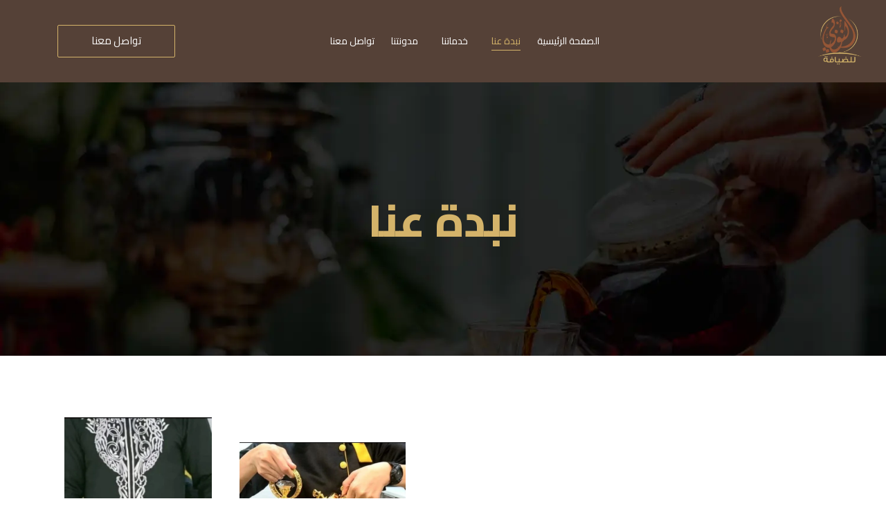

--- FILE ---
content_type: text/html; charset=UTF-8
request_url: https://alnubykw.com/index.php/about-us/
body_size: 23148
content:
<!DOCTYPE html>
<html dir="rtl" lang="ar">
<head>
	<meta charset="UTF-8">
		<meta name='robots' content='index, follow, max-image-preview:large, max-snippet:-1, max-video-preview:-1' />

	<!-- This site is optimized with the Yoast SEO plugin v22.7 - https://yoast.com/wordpress/plugins/seo/ -->
	<title>نبدة عنا - alnubykw.com</title>
	<link rel="canonical" href="https://alnubykw.com/index.php/about-us/" />
	<meta property="og:locale" content="ar_AR" />
	<meta property="og:type" content="article" />
	<meta property="og:title" content="نبدة عنا - alnubykw.com" />
	<meta property="og:description" content="نبدة عنا نبدة عنا خدمة ضيافة النوبي جميع خدمات الضيافة الراقية لجميع المناسبات خدمة ضيافة شاي وقهوه بأفضل الأسعار وأجود الخدمات لكل المناسبات أعراس حفلات وعزاء لا قدر الله خدمة بالمنزل والديوانية والمستشفيات والمدارس جميع المشروبات الباردة والساخنة قهوة عربية شاي ولومي وزعتر ودارسين وجميع العصائر الطازجة من خلال خدمة فلبينيات للمناسبات ولدينا خدمة فاليه خدمة سيارات فاليه وخدمة المهراجا وتصوير فيديو وفوتوغرافي وتأجير جميع مستلزمات الحفلات والمناسبات من طاولات وكراسي وخيام وتكييف ودفايات وسجاد وزينة أفراح وكل ما يلزم الأفراح والمناسبات فاليه مواقف تواصل معنا هدفنا تلبية احتياجات العملاء: تهدف الشركة إلى فهم احتياجات العملاء ورغباتهم بدقة، تسعى شركة &#8220;النوبي للضيافة&#8221; إلى تقديم خدمات ضيافة مبتكرة ومتميزة تضع الشركة أعلى معايير الجودة والاحترافية في كل جانب من جوانب خدماتها يهدف فريق &#8220;النوبي للضيافة&#8221; إلى خلق تجربة لا تُنسى للعملاء وضيوفهم تواصل معنا" />
	<meta property="og:url" content="https://alnubykw.com/index.php/about-us/" />
	<meta property="og:site_name" content="alnubykw.com" />
	<meta property="article:modified_time" content="2024-03-27T14:08:55+00:00" />
	<meta property="og:image" content="https://alnubykw.com/wp-content/uploads/2024/03/Screenshot_20240320-144359_Instagram.jpg" />
	<meta name="twitter:card" content="summary_large_image" />
	<script type="application/ld+json" class="yoast-schema-graph">{"@context":"https://schema.org","@graph":[{"@type":"WebPage","@id":"https://alnubykw.com/index.php/about-us/","url":"https://alnubykw.com/index.php/about-us/","name":"نبدة عنا - alnubykw.com","isPartOf":{"@id":"https://alnubykw.com/#website"},"primaryImageOfPage":{"@id":"https://alnubykw.com/index.php/about-us/#primaryimage"},"image":{"@id":"https://alnubykw.com/index.php/about-us/#primaryimage"},"thumbnailUrl":"https://alnubykw.com/wp-content/uploads/2024/03/Screenshot_20240320-144359_Instagram.jpg","datePublished":"2021-12-23T12:14:58+00:00","dateModified":"2024-03-27T14:08:55+00:00","breadcrumb":{"@id":"https://alnubykw.com/index.php/about-us/#breadcrumb"},"inLanguage":"ar","potentialAction":[{"@type":"ReadAction","target":["https://alnubykw.com/index.php/about-us/"]}]},{"@type":"ImageObject","inLanguage":"ar","@id":"https://alnubykw.com/index.php/about-us/#primaryimage","url":"https://alnubykw.com/wp-content/uploads/2024/03/Screenshot_20240320-144359_Instagram.jpg","contentUrl":"https://alnubykw.com/wp-content/uploads/2024/03/Screenshot_20240320-144359_Instagram.jpg","width":705,"height":721,"caption":"خدمة النوبي لتنظيم المناسبات 66068773: رحلةٌ نحو زينة حفلاتٍ استثنائية في الكويت"},{"@type":"BreadcrumbList","@id":"https://alnubykw.com/index.php/about-us/#breadcrumb","itemListElement":[{"@type":"ListItem","position":1,"name":"الرئيسية","item":"https://alnubykw.com/"},{"@type":"ListItem","position":2,"name":"نبدة عنا"}]},{"@type":"WebSite","@id":"https://alnubykw.com/#website","url":"https://alnubykw.com/","name":"alnubykw.com","description":"الأصالة والجودة في كل تجربة نقدمها","publisher":{"@id":"https://alnubykw.com/#organization"},"potentialAction":[{"@type":"SearchAction","target":{"@type":"EntryPoint","urlTemplate":"https://alnubykw.com/?s={search_term_string}"},"query-input":"required name=search_term_string"}],"inLanguage":"ar"},{"@type":"Organization","@id":"https://alnubykw.com/#organization","name":"alnubykw.com","url":"https://alnubykw.com/","logo":{"@type":"ImageObject","inLanguage":"ar","@id":"https://alnubykw.com/#/schema/logo/image/","url":"https://alnubykw.com/wp-content/uploads/2024/03/cropped-pngg.png","contentUrl":"https://alnubykw.com/wp-content/uploads/2024/03/cropped-pngg.png","width":292,"height":345,"caption":"alnubykw.com"},"image":{"@id":"https://alnubykw.com/#/schema/logo/image/"}}]}</script>
	<!-- / Yoast SEO plugin. -->


<link rel="alternate" type="application/rss+xml" title="alnubykw.com &laquo; الخلاصة" href="https://alnubykw.com/index.php/feed/" />
<link rel="alternate" type="application/rss+xml" title="alnubykw.com &laquo; خلاصة التعليقات" href="https://alnubykw.com/index.php/comments/feed/" />
<script type="text/javascript">
/* <![CDATA[ */
window._wpemojiSettings = {"baseUrl":"https:\/\/s.w.org\/images\/core\/emoji\/14.0.0\/72x72\/","ext":".png","svgUrl":"https:\/\/s.w.org\/images\/core\/emoji\/14.0.0\/svg\/","svgExt":".svg","source":{"concatemoji":"https:\/\/alnubykw.com\/wp-includes\/js\/wp-emoji-release.min.js?ver=6.4.7"}};
/*! This file is auto-generated */
!function(i,n){var o,s,e;function c(e){try{var t={supportTests:e,timestamp:(new Date).valueOf()};sessionStorage.setItem(o,JSON.stringify(t))}catch(e){}}function p(e,t,n){e.clearRect(0,0,e.canvas.width,e.canvas.height),e.fillText(t,0,0);var t=new Uint32Array(e.getImageData(0,0,e.canvas.width,e.canvas.height).data),r=(e.clearRect(0,0,e.canvas.width,e.canvas.height),e.fillText(n,0,0),new Uint32Array(e.getImageData(0,0,e.canvas.width,e.canvas.height).data));return t.every(function(e,t){return e===r[t]})}function u(e,t,n){switch(t){case"flag":return n(e,"\ud83c\udff3\ufe0f\u200d\u26a7\ufe0f","\ud83c\udff3\ufe0f\u200b\u26a7\ufe0f")?!1:!n(e,"\ud83c\uddfa\ud83c\uddf3","\ud83c\uddfa\u200b\ud83c\uddf3")&&!n(e,"\ud83c\udff4\udb40\udc67\udb40\udc62\udb40\udc65\udb40\udc6e\udb40\udc67\udb40\udc7f","\ud83c\udff4\u200b\udb40\udc67\u200b\udb40\udc62\u200b\udb40\udc65\u200b\udb40\udc6e\u200b\udb40\udc67\u200b\udb40\udc7f");case"emoji":return!n(e,"\ud83e\udef1\ud83c\udffb\u200d\ud83e\udef2\ud83c\udfff","\ud83e\udef1\ud83c\udffb\u200b\ud83e\udef2\ud83c\udfff")}return!1}function f(e,t,n){var r="undefined"!=typeof WorkerGlobalScope&&self instanceof WorkerGlobalScope?new OffscreenCanvas(300,150):i.createElement("canvas"),a=r.getContext("2d",{willReadFrequently:!0}),o=(a.textBaseline="top",a.font="600 32px Arial",{});return e.forEach(function(e){o[e]=t(a,e,n)}),o}function t(e){var t=i.createElement("script");t.src=e,t.defer=!0,i.head.appendChild(t)}"undefined"!=typeof Promise&&(o="wpEmojiSettingsSupports",s=["flag","emoji"],n.supports={everything:!0,everythingExceptFlag:!0},e=new Promise(function(e){i.addEventListener("DOMContentLoaded",e,{once:!0})}),new Promise(function(t){var n=function(){try{var e=JSON.parse(sessionStorage.getItem(o));if("object"==typeof e&&"number"==typeof e.timestamp&&(new Date).valueOf()<e.timestamp+604800&&"object"==typeof e.supportTests)return e.supportTests}catch(e){}return null}();if(!n){if("undefined"!=typeof Worker&&"undefined"!=typeof OffscreenCanvas&&"undefined"!=typeof URL&&URL.createObjectURL&&"undefined"!=typeof Blob)try{var e="postMessage("+f.toString()+"("+[JSON.stringify(s),u.toString(),p.toString()].join(",")+"));",r=new Blob([e],{type:"text/javascript"}),a=new Worker(URL.createObjectURL(r),{name:"wpTestEmojiSupports"});return void(a.onmessage=function(e){c(n=e.data),a.terminate(),t(n)})}catch(e){}c(n=f(s,u,p))}t(n)}).then(function(e){for(var t in e)n.supports[t]=e[t],n.supports.everything=n.supports.everything&&n.supports[t],"flag"!==t&&(n.supports.everythingExceptFlag=n.supports.everythingExceptFlag&&n.supports[t]);n.supports.everythingExceptFlag=n.supports.everythingExceptFlag&&!n.supports.flag,n.DOMReady=!1,n.readyCallback=function(){n.DOMReady=!0}}).then(function(){return e}).then(function(){var e;n.supports.everything||(n.readyCallback(),(e=n.source||{}).concatemoji?t(e.concatemoji):e.wpemoji&&e.twemoji&&(t(e.twemoji),t(e.wpemoji)))}))}((window,document),window._wpemojiSettings);
/* ]]> */
</script>
<style id='wp-emoji-styles-inline-css' type='text/css'>

	img.wp-smiley, img.emoji {
		display: inline !important;
		border: none !important;
		box-shadow: none !important;
		height: 1em !important;
		width: 1em !important;
		margin: 0 0.07em !important;
		vertical-align: -0.1em !important;
		background: none !important;
		padding: 0 !important;
	}
</style>
<style id='classic-theme-styles-inline-css' type='text/css'>
/*! This file is auto-generated */
.wp-block-button__link{color:#fff;background-color:#32373c;border-radius:9999px;box-shadow:none;text-decoration:none;padding:calc(.667em + 2px) calc(1.333em + 2px);font-size:1.125em}.wp-block-file__button{background:#32373c;color:#fff;text-decoration:none}
</style>
<style id='global-styles-inline-css' type='text/css'>
body{--wp--preset--color--black: #000000;--wp--preset--color--cyan-bluish-gray: #abb8c3;--wp--preset--color--white: #ffffff;--wp--preset--color--pale-pink: #f78da7;--wp--preset--color--vivid-red: #cf2e2e;--wp--preset--color--luminous-vivid-orange: #ff6900;--wp--preset--color--luminous-vivid-amber: #fcb900;--wp--preset--color--light-green-cyan: #7bdcb5;--wp--preset--color--vivid-green-cyan: #00d084;--wp--preset--color--pale-cyan-blue: #8ed1fc;--wp--preset--color--vivid-cyan-blue: #0693e3;--wp--preset--color--vivid-purple: #9b51e0;--wp--preset--gradient--vivid-cyan-blue-to-vivid-purple: linear-gradient(135deg,rgba(6,147,227,1) 0%,rgb(155,81,224) 100%);--wp--preset--gradient--light-green-cyan-to-vivid-green-cyan: linear-gradient(135deg,rgb(122,220,180) 0%,rgb(0,208,130) 100%);--wp--preset--gradient--luminous-vivid-amber-to-luminous-vivid-orange: linear-gradient(135deg,rgba(252,185,0,1) 0%,rgba(255,105,0,1) 100%);--wp--preset--gradient--luminous-vivid-orange-to-vivid-red: linear-gradient(135deg,rgba(255,105,0,1) 0%,rgb(207,46,46) 100%);--wp--preset--gradient--very-light-gray-to-cyan-bluish-gray: linear-gradient(135deg,rgb(238,238,238) 0%,rgb(169,184,195) 100%);--wp--preset--gradient--cool-to-warm-spectrum: linear-gradient(135deg,rgb(74,234,220) 0%,rgb(151,120,209) 20%,rgb(207,42,186) 40%,rgb(238,44,130) 60%,rgb(251,105,98) 80%,rgb(254,248,76) 100%);--wp--preset--gradient--blush-light-purple: linear-gradient(135deg,rgb(255,206,236) 0%,rgb(152,150,240) 100%);--wp--preset--gradient--blush-bordeaux: linear-gradient(135deg,rgb(254,205,165) 0%,rgb(254,45,45) 50%,rgb(107,0,62) 100%);--wp--preset--gradient--luminous-dusk: linear-gradient(135deg,rgb(255,203,112) 0%,rgb(199,81,192) 50%,rgb(65,88,208) 100%);--wp--preset--gradient--pale-ocean: linear-gradient(135deg,rgb(255,245,203) 0%,rgb(182,227,212) 50%,rgb(51,167,181) 100%);--wp--preset--gradient--electric-grass: linear-gradient(135deg,rgb(202,248,128) 0%,rgb(113,206,126) 100%);--wp--preset--gradient--midnight: linear-gradient(135deg,rgb(2,3,129) 0%,rgb(40,116,252) 100%);--wp--preset--font-size--small: 13px;--wp--preset--font-size--medium: 20px;--wp--preset--font-size--large: 36px;--wp--preset--font-size--x-large: 42px;--wp--preset--spacing--20: 0.44rem;--wp--preset--spacing--30: 0.67rem;--wp--preset--spacing--40: 1rem;--wp--preset--spacing--50: 1.5rem;--wp--preset--spacing--60: 2.25rem;--wp--preset--spacing--70: 3.38rem;--wp--preset--spacing--80: 5.06rem;--wp--preset--shadow--natural: 6px 6px 9px rgba(0, 0, 0, 0.2);--wp--preset--shadow--deep: 12px 12px 50px rgba(0, 0, 0, 0.4);--wp--preset--shadow--sharp: 6px 6px 0px rgba(0, 0, 0, 0.2);--wp--preset--shadow--outlined: 6px 6px 0px -3px rgba(255, 255, 255, 1), 6px 6px rgba(0, 0, 0, 1);--wp--preset--shadow--crisp: 6px 6px 0px rgba(0, 0, 0, 1);}:where(.is-layout-flex){gap: 0.5em;}:where(.is-layout-grid){gap: 0.5em;}body .is-layout-flow > .alignleft{float: left;margin-inline-start: 0;margin-inline-end: 2em;}body .is-layout-flow > .alignright{float: right;margin-inline-start: 2em;margin-inline-end: 0;}body .is-layout-flow > .aligncenter{margin-left: auto !important;margin-right: auto !important;}body .is-layout-constrained > .alignleft{float: left;margin-inline-start: 0;margin-inline-end: 2em;}body .is-layout-constrained > .alignright{float: right;margin-inline-start: 2em;margin-inline-end: 0;}body .is-layout-constrained > .aligncenter{margin-left: auto !important;margin-right: auto !important;}body .is-layout-constrained > :where(:not(.alignleft):not(.alignright):not(.alignfull)){max-width: var(--wp--style--global--content-size);margin-left: auto !important;margin-right: auto !important;}body .is-layout-constrained > .alignwide{max-width: var(--wp--style--global--wide-size);}body .is-layout-flex{display: flex;}body .is-layout-flex{flex-wrap: wrap;align-items: center;}body .is-layout-flex > *{margin: 0;}body .is-layout-grid{display: grid;}body .is-layout-grid > *{margin: 0;}:where(.wp-block-columns.is-layout-flex){gap: 2em;}:where(.wp-block-columns.is-layout-grid){gap: 2em;}:where(.wp-block-post-template.is-layout-flex){gap: 1.25em;}:where(.wp-block-post-template.is-layout-grid){gap: 1.25em;}.has-black-color{color: var(--wp--preset--color--black) !important;}.has-cyan-bluish-gray-color{color: var(--wp--preset--color--cyan-bluish-gray) !important;}.has-white-color{color: var(--wp--preset--color--white) !important;}.has-pale-pink-color{color: var(--wp--preset--color--pale-pink) !important;}.has-vivid-red-color{color: var(--wp--preset--color--vivid-red) !important;}.has-luminous-vivid-orange-color{color: var(--wp--preset--color--luminous-vivid-orange) !important;}.has-luminous-vivid-amber-color{color: var(--wp--preset--color--luminous-vivid-amber) !important;}.has-light-green-cyan-color{color: var(--wp--preset--color--light-green-cyan) !important;}.has-vivid-green-cyan-color{color: var(--wp--preset--color--vivid-green-cyan) !important;}.has-pale-cyan-blue-color{color: var(--wp--preset--color--pale-cyan-blue) !important;}.has-vivid-cyan-blue-color{color: var(--wp--preset--color--vivid-cyan-blue) !important;}.has-vivid-purple-color{color: var(--wp--preset--color--vivid-purple) !important;}.has-black-background-color{background-color: var(--wp--preset--color--black) !important;}.has-cyan-bluish-gray-background-color{background-color: var(--wp--preset--color--cyan-bluish-gray) !important;}.has-white-background-color{background-color: var(--wp--preset--color--white) !important;}.has-pale-pink-background-color{background-color: var(--wp--preset--color--pale-pink) !important;}.has-vivid-red-background-color{background-color: var(--wp--preset--color--vivid-red) !important;}.has-luminous-vivid-orange-background-color{background-color: var(--wp--preset--color--luminous-vivid-orange) !important;}.has-luminous-vivid-amber-background-color{background-color: var(--wp--preset--color--luminous-vivid-amber) !important;}.has-light-green-cyan-background-color{background-color: var(--wp--preset--color--light-green-cyan) !important;}.has-vivid-green-cyan-background-color{background-color: var(--wp--preset--color--vivid-green-cyan) !important;}.has-pale-cyan-blue-background-color{background-color: var(--wp--preset--color--pale-cyan-blue) !important;}.has-vivid-cyan-blue-background-color{background-color: var(--wp--preset--color--vivid-cyan-blue) !important;}.has-vivid-purple-background-color{background-color: var(--wp--preset--color--vivid-purple) !important;}.has-black-border-color{border-color: var(--wp--preset--color--black) !important;}.has-cyan-bluish-gray-border-color{border-color: var(--wp--preset--color--cyan-bluish-gray) !important;}.has-white-border-color{border-color: var(--wp--preset--color--white) !important;}.has-pale-pink-border-color{border-color: var(--wp--preset--color--pale-pink) !important;}.has-vivid-red-border-color{border-color: var(--wp--preset--color--vivid-red) !important;}.has-luminous-vivid-orange-border-color{border-color: var(--wp--preset--color--luminous-vivid-orange) !important;}.has-luminous-vivid-amber-border-color{border-color: var(--wp--preset--color--luminous-vivid-amber) !important;}.has-light-green-cyan-border-color{border-color: var(--wp--preset--color--light-green-cyan) !important;}.has-vivid-green-cyan-border-color{border-color: var(--wp--preset--color--vivid-green-cyan) !important;}.has-pale-cyan-blue-border-color{border-color: var(--wp--preset--color--pale-cyan-blue) !important;}.has-vivid-cyan-blue-border-color{border-color: var(--wp--preset--color--vivid-cyan-blue) !important;}.has-vivid-purple-border-color{border-color: var(--wp--preset--color--vivid-purple) !important;}.has-vivid-cyan-blue-to-vivid-purple-gradient-background{background: var(--wp--preset--gradient--vivid-cyan-blue-to-vivid-purple) !important;}.has-light-green-cyan-to-vivid-green-cyan-gradient-background{background: var(--wp--preset--gradient--light-green-cyan-to-vivid-green-cyan) !important;}.has-luminous-vivid-amber-to-luminous-vivid-orange-gradient-background{background: var(--wp--preset--gradient--luminous-vivid-amber-to-luminous-vivid-orange) !important;}.has-luminous-vivid-orange-to-vivid-red-gradient-background{background: var(--wp--preset--gradient--luminous-vivid-orange-to-vivid-red) !important;}.has-very-light-gray-to-cyan-bluish-gray-gradient-background{background: var(--wp--preset--gradient--very-light-gray-to-cyan-bluish-gray) !important;}.has-cool-to-warm-spectrum-gradient-background{background: var(--wp--preset--gradient--cool-to-warm-spectrum) !important;}.has-blush-light-purple-gradient-background{background: var(--wp--preset--gradient--blush-light-purple) !important;}.has-blush-bordeaux-gradient-background{background: var(--wp--preset--gradient--blush-bordeaux) !important;}.has-luminous-dusk-gradient-background{background: var(--wp--preset--gradient--luminous-dusk) !important;}.has-pale-ocean-gradient-background{background: var(--wp--preset--gradient--pale-ocean) !important;}.has-electric-grass-gradient-background{background: var(--wp--preset--gradient--electric-grass) !important;}.has-midnight-gradient-background{background: var(--wp--preset--gradient--midnight) !important;}.has-small-font-size{font-size: var(--wp--preset--font-size--small) !important;}.has-medium-font-size{font-size: var(--wp--preset--font-size--medium) !important;}.has-large-font-size{font-size: var(--wp--preset--font-size--large) !important;}.has-x-large-font-size{font-size: var(--wp--preset--font-size--x-large) !important;}
.wp-block-navigation a:where(:not(.wp-element-button)){color: inherit;}
:where(.wp-block-post-template.is-layout-flex){gap: 1.25em;}:where(.wp-block-post-template.is-layout-grid){gap: 1.25em;}
:where(.wp-block-columns.is-layout-flex){gap: 2em;}:where(.wp-block-columns.is-layout-grid){gap: 2em;}
.wp-block-pullquote{font-size: 1.5em;line-height: 1.6;}
</style>
<link rel='stylesheet' id='elementor-frontend-css' href='https://alnubykw.com/wp-content/plugins/elementor/assets/css/frontend-rtl.min.css?ver=3.27.6' type='text/css' media='all' />
<link rel='stylesheet' id='elementor-post-140-css' href='https://alnubykw.com/wp-content/uploads/elementor/css/post-140.css?ver=1750485665' type='text/css' media='all' />
<link rel='stylesheet' id='elementor-post-236-css' href='https://alnubykw.com/wp-content/uploads/elementor/css/post-236.css?ver=1750417444' type='text/css' media='all' />
<link rel='stylesheet' id='widget-text-editor-css' href='https://alnubykw.com/wp-content/plugins/elementor/assets/css/widget-text-editor-rtl.min.css?ver=3.27.6' type='text/css' media='all' />
<link rel='stylesheet' id='elementor-post-243-css' href='https://alnubykw.com/wp-content/uploads/elementor/css/post-243.css?ver=1750417444' type='text/css' media='all' />
<link rel='stylesheet' id='elementor-post-776-css' href='https://alnubykw.com/wp-content/uploads/elementor/css/post-776.css?ver=1750454559' type='text/css' media='all' />
<link rel='stylesheet' id='royal-elementor-kit-style-css' href='https://alnubykw.com/wp-content/themes/royal-elementor-kit/style.css?ver=1.0' type='text/css' media='all' />
<link rel='stylesheet' id='elementor-post-13-css' href='https://alnubykw.com/wp-content/uploads/elementor/css/post-13.css?ver=1750417444' type='text/css' media='all' />
<link rel='stylesheet' id='widget-heading-css' href='https://alnubykw.com/wp-content/plugins/elementor/assets/css/widget-heading-rtl.min.css?ver=3.27.6' type='text/css' media='all' />
<link rel='stylesheet' id='widget-spacer-css' href='https://alnubykw.com/wp-content/plugins/elementor/assets/css/widget-spacer-rtl.min.css?ver=3.27.6' type='text/css' media='all' />
<link rel='stylesheet' id='widget-divider-css' href='https://alnubykw.com/wp-content/plugins/elementor/assets/css/widget-divider-rtl.min.css?ver=3.27.6' type='text/css' media='all' />
<link rel='stylesheet' id='widget-image-css' href='https://alnubykw.com/wp-content/plugins/elementor/assets/css/widget-image-rtl.min.css?ver=3.27.6' type='text/css' media='all' />
<link rel='stylesheet' id='widget-icon-list-css' href='https://alnubykw.com/wp-content/plugins/elementor/assets/css/widget-icon-list-rtl.min.css?ver=3.27.6' type='text/css' media='all' />
<link rel='stylesheet' id='ekit-widget-styles-css' href='https://alnubykw.com/wp-content/plugins/elementskit-lite/widgets/init/assets/css/widget-styles.css?ver=3.5.3' type='text/css' media='all' />
<link rel='stylesheet' id='ekit-responsive-css' href='https://alnubykw.com/wp-content/plugins/elementskit-lite/widgets/init/assets/css/responsive.css?ver=3.5.3' type='text/css' media='all' />
<link rel='stylesheet' id='elementskit-rtl-css' href='https://alnubykw.com/wp-content/plugins/elementskit-lite/widgets/init/assets/css/rtl.css?ver=3.5.3' type='text/css' media='all' />
<link rel='stylesheet' id='wpr-link-animations-css-css' href='https://alnubykw.com/wp-content/plugins/royal-elementor-addons/assets/css/lib/animations/wpr-link-animations.min.css?ver=1.7.1040' type='text/css' media='all' />
<link rel='stylesheet' id='wpr-button-animations-css-css' href='https://alnubykw.com/wp-content/plugins/royal-elementor-addons/assets/css/lib/animations/button-animations.min.css?ver=1.7.1040' type='text/css' media='all' />
<link rel='stylesheet' id='wpr-text-animations-css-css' href='https://alnubykw.com/wp-content/plugins/royal-elementor-addons/assets/css/lib/animations/text-animations.min.css?ver=1.7.1040' type='text/css' media='all' />
<link rel='stylesheet' id='wpr-addons-css-css' href='https://alnubykw.com/wp-content/plugins/royal-elementor-addons/assets/css/frontend.min.css?ver=1.7.1040' type='text/css' media='all' />
<link rel='stylesheet' id='font-awesome-5-all-css' href='https://alnubykw.com/wp-content/plugins/elementor/assets/lib/font-awesome/css/all.min.css?ver=1.7.1040' type='text/css' media='all' />
<link rel='stylesheet' id='bdt-uikit-css' href='https://alnubykw.com/wp-content/plugins/bdthemes-element-pack-lite/assets/css/bdt-uikit.rtl.css?ver=3.21.7' type='text/css' media='all' />
<link rel='stylesheet' id='ep-helper-css' href='https://alnubykw.com/wp-content/plugins/bdthemes-element-pack-lite/assets/css/ep-helper.rtl.css?ver=8.3.6' type='text/css' media='all' />
<link rel='stylesheet' id='google-fonts-1-css' href='https://fonts.googleapis.com/css?family=Cairo%3A100%2C100italic%2C200%2C200italic%2C300%2C300italic%2C400%2C400italic%2C500%2C500italic%2C600%2C600italic%2C700%2C700italic%2C800%2C800italic%2C900%2C900italic%7CRoboto%3A100%2C100italic%2C200%2C200italic%2C300%2C300italic%2C400%2C400italic%2C500%2C500italic%2C600%2C600italic%2C700%2C700italic%2C800%2C800italic%2C900%2C900italic%7CRoboto+Slab%3A100%2C100italic%2C200%2C200italic%2C300%2C300italic%2C400%2C400italic%2C500%2C500italic%2C600%2C600italic%2C700%2C700italic%2C800%2C800italic%2C900%2C900italic&#038;display=swap&#038;ver=6.4.7' type='text/css' media='all' />
<link rel="preconnect" href="https://fonts.gstatic.com/" crossorigin><script type="text/javascript" data-cfasync="false" src="https://alnubykw.com/wp-includes/js/jquery/jquery.min.js?ver=3.7.1" id="jquery-core-js"></script>
<script type="text/javascript" data-cfasync="false" src="https://alnubykw.com/wp-includes/js/jquery/jquery-migrate.min.js?ver=3.4.1" id="jquery-migrate-js"></script>
<link rel="https://api.w.org/" href="https://alnubykw.com/index.php/wp-json/" /><link rel="alternate" type="application/json" href="https://alnubykw.com/index.php/wp-json/wp/v2/pages/140" /><link rel="EditURI" type="application/rsd+xml" title="RSD" href="https://alnubykw.com/xmlrpc.php?rsd" />
<meta name="generator" content="WordPress 6.4.7" />
<link rel='shortlink' href='https://alnubykw.com/?p=140' />
<link rel="alternate" type="application/json+oembed" href="https://alnubykw.com/index.php/wp-json/oembed/1.0/embed?url=https%3A%2F%2Falnubykw.com%2Findex.php%2Fabout-us%2F" />
<link rel="alternate" type="text/xml+oembed" href="https://alnubykw.com/index.php/wp-json/oembed/1.0/embed?url=https%3A%2F%2Falnubykw.com%2Findex.php%2Fabout-us%2F&#038;format=xml" />
<meta name="generator" content="Elementor 3.27.6; features: e_font_icon_svg, additional_custom_breakpoints; settings: css_print_method-external, google_font-enabled, font_display-swap">
			<style>
				.e-con.e-parent:nth-of-type(n+4):not(.e-lazyloaded):not(.e-no-lazyload),
				.e-con.e-parent:nth-of-type(n+4):not(.e-lazyloaded):not(.e-no-lazyload) * {
					background-image: none !important;
				}
				@media screen and (max-height: 1024px) {
					.e-con.e-parent:nth-of-type(n+3):not(.e-lazyloaded):not(.e-no-lazyload),
					.e-con.e-parent:nth-of-type(n+3):not(.e-lazyloaded):not(.e-no-lazyload) * {
						background-image: none !important;
					}
				}
				@media screen and (max-height: 640px) {
					.e-con.e-parent:nth-of-type(n+2):not(.e-lazyloaded):not(.e-no-lazyload),
					.e-con.e-parent:nth-of-type(n+2):not(.e-lazyloaded):not(.e-no-lazyload) * {
						background-image: none !important;
					}
				}
			</style>
			<style id="wpr_lightbox_styles">
				.lg-backdrop {
					background-color: rgba(0,0,0,0.6) !important;
				}
				.lg-toolbar,
				.lg-dropdown {
					background-color: rgba(0,0,0,0.8) !important;
				}
				.lg-dropdown:after {
					border-bottom-color: rgba(0,0,0,0.8) !important;
				}
				.lg-sub-html {
					background-color: rgba(0,0,0,0.8) !important;
				}
				.lg-thumb-outer,
				.lg-progress-bar {
					background-color: #444444 !important;
				}
				.lg-progress {
					background-color: #a90707 !important;
				}
				.lg-icon {
					color: #efefef !important;
					font-size: 20px !important;
				}
				.lg-icon.lg-toogle-thumb {
					font-size: 24px !important;
				}
				.lg-icon:hover,
				.lg-dropdown-text:hover {
					color: #ffffff !important;
				}
				.lg-sub-html,
				.lg-dropdown-text {
					color: #efefef !important;
					font-size: 14px !important;
				}
				#lg-counter {
					color: #efefef !important;
					font-size: 14px !important;
				}
				.lg-prev,
				.lg-next {
					font-size: 35px !important;
				}

				/* Defaults */
				.lg-icon {
				background-color: transparent !important;
				}

				#lg-counter {
				opacity: 0.9;
				}

				.lg-thumb-outer {
				padding: 0 10px;
				}

				.lg-thumb-item {
				border-radius: 0 !important;
				border: none !important;
				opacity: 0.5;
				}

				.lg-thumb-item.active {
					opacity: 1;
				}
	         </style>	<meta name="viewport" content="width=device-width, initial-scale=1.0, viewport-fit=cover" /></head>
<body class="rtl page-template page-template-elementor_canvas page page-id-140 wp-custom-logo wp-embed-responsive elementor-default elementor-template-canvas elementor-kit-13 elementor-page elementor-page-140">
	<style>.elementor-236 .elementor-element.elementor-element-57a04762:not(.elementor-motion-effects-element-type-background), .elementor-236 .elementor-element.elementor-element-57a04762 > .elementor-motion-effects-container > .elementor-motion-effects-layer{background-color:#554137;}.elementor-236 .elementor-element.elementor-element-57a04762 > .elementor-container{max-width:1263px;}.elementor-236 .elementor-element.elementor-element-57a04762{transition:background 0.3s, border 0.3s, border-radius 0.3s, box-shadow 0.3s;z-index:2;}.elementor-236 .elementor-element.elementor-element-57a04762 > .elementor-background-overlay{transition:background 0.3s, border-radius 0.3s, opacity 0.3s;}.elementor-bc-flex-widget .elementor-236 .elementor-element.elementor-element-2d6510d.elementor-column .elementor-widget-wrap{align-items:center;}.elementor-236 .elementor-element.elementor-element-2d6510d.elementor-column.elementor-element[data-element_type="column"] > .elementor-widget-wrap.elementor-element-populated{align-content:center;align-items:center;}.elementor-236 .elementor-element.elementor-element-6c9cea9e > .elementor-widget-container{margin:-23px -23px -23px -23px;}.elementor-236 .elementor-element.elementor-element-6c9cea9e{text-align:right;}.elementor-236 .elementor-element.elementor-element-6c9cea9e .wpr-logo{background-color:#94616100;padding:0px 0px 0px 0px;border-radius:2px 2px 2px 2px;}.elementor-236 .elementor-element.elementor-element-6c9cea9e .wpr-logo-image{max-width:138px;}.elementor-236 .elementor-element.elementor-element-6c9cea9e.wpr-logo-position-left .wpr-logo-image{margin-right:0px;}.elementor-236 .elementor-element.elementor-element-6c9cea9e.wpr-logo-position-right .wpr-logo-image{margin-left:0px;}.elementor-236 .elementor-element.elementor-element-6c9cea9e.wpr-logo-position-center .wpr-logo-image{margin-bottom:0px;}.elementor-236 .elementor-element.elementor-element-6c9cea9e .wpr-logo-image img{-webkit-transition-duration:0.7s;transition-duration:0.7s;}.elementor-236 .elementor-element.elementor-element-6c9cea9e .wpr-logo-title{color:#D4B36A;margin:0 0 0px;}.elementor-236 .elementor-element.elementor-element-6c9cea9e .wpr-logo-description{color:#888888;}.elementor-bc-flex-widget .elementor-236 .elementor-element.elementor-element-d8cae8b.elementor-column .elementor-widget-wrap{align-items:center;}.elementor-236 .elementor-element.elementor-element-d8cae8b.elementor-column.elementor-element[data-element_type="column"] > .elementor-widget-wrap.elementor-element-populated{align-content:center;align-items:center;}.elementor-236 .elementor-element.elementor-element-311708e > .elementor-widget-container{margin:-8px -8px -8px -8px;}.elementor-236 .elementor-element.elementor-element-311708e .wpr-menu-item.wpr-pointer-item{transition-duration:0.6s;}.elementor-236 .elementor-element.elementor-element-311708e .wpr-menu-item.wpr-pointer-item:before{transition-duration:0.6s;}.elementor-236 .elementor-element.elementor-element-311708e .wpr-menu-item.wpr-pointer-item:after{transition-duration:0.6s;}.elementor-236 .elementor-element.elementor-element-311708e .wpr-mobile-toggle-wrap{text-align:center;}.elementor-236 .elementor-element.elementor-element-311708e .wpr-nav-menu .wpr-menu-item,
					 .elementor-236 .elementor-element.elementor-element-311708e .wpr-nav-menu > .menu-item-has-children > .wpr-sub-icon{color:#FFFFFF;}.elementor-236 .elementor-element.elementor-element-311708e .wpr-nav-menu .wpr-menu-item:hover,
					 .elementor-236 .elementor-element.elementor-element-311708e .wpr-nav-menu > .menu-item-has-children:hover > .wpr-sub-icon,
					 .elementor-236 .elementor-element.elementor-element-311708e .wpr-nav-menu .wpr-menu-item.wpr-active-menu-item,
					 .elementor-236 .elementor-element.elementor-element-311708e .wpr-nav-menu > .menu-item-has-children.current_page_item > .wpr-sub-icon{color:#D4B36A;}.elementor-236 .elementor-element.elementor-element-311708e.wpr-pointer-line-fx .wpr-menu-item:before,
					 .elementor-236 .elementor-element.elementor-element-311708e.wpr-pointer-line-fx .wpr-menu-item:after{background-color:#D4B36A;}.elementor-236 .elementor-element.elementor-element-311708e.wpr-pointer-border-fx .wpr-menu-item:before{border-color:#D4B36A;border-width:1px;}.elementor-236 .elementor-element.elementor-element-311708e.wpr-pointer-background-fx .wpr-menu-item:before{background-color:#D4B36A;}.elementor-236 .elementor-element.elementor-element-311708e .menu-item-has-children .wpr-sub-icon{font-size:17px;}.elementor-236 .elementor-element.elementor-element-311708e.wpr-pointer-background:not(.wpr-sub-icon-none) .wpr-nav-menu-horizontal .menu-item-has-children .wpr-pointer-item{padding-right:calc(17px + 7px);}.elementor-236 .elementor-element.elementor-element-311708e.wpr-pointer-border:not(.wpr-sub-icon-none) .wpr-nav-menu-horizontal .menu-item-has-children .wpr-pointer-item{padding-right:calc(17px + 7px);}.elementor-236 .elementor-element.elementor-element-311708e .wpr-nav-menu .wpr-menu-item,.elementor-236 .elementor-element.elementor-element-311708e .wpr-mobile-nav-menu a,.elementor-236 .elementor-element.elementor-element-311708e .wpr-mobile-toggle-text{font-family:"Cairo", Sans-serif;font-size:14px;font-weight:400;}.elementor-236 .elementor-element.elementor-element-311708e.wpr-pointer-underline .wpr-menu-item:after,
					 .elementor-236 .elementor-element.elementor-element-311708e.wpr-pointer-overline .wpr-menu-item:before,
					 .elementor-236 .elementor-element.elementor-element-311708e.wpr-pointer-double-line .wpr-menu-item:before,
					 .elementor-236 .elementor-element.elementor-element-311708e.wpr-pointer-double-line .wpr-menu-item:after{height:1px;}.elementor-236 .elementor-element.elementor-element-311708e.wpr-pointer-underline>nav>ul>li>.wpr-menu-item:after,
					 .elementor-236 .elementor-element.elementor-element-311708e.wpr-pointer-overline>nav>ul>li>.wpr-menu-item:before,
					 .elementor-236 .elementor-element.elementor-element-311708e.wpr-pointer-double-line>nav>ul>li>.wpr-menu-item:before,
					 .elementor-236 .elementor-element.elementor-element-311708e.wpr-pointer-double-line>nav>ul>li>.wpr-menu-item:after{height:1px;}.elementor-236 .elementor-element.elementor-element-311708e.wpr-pointer-border-fx>nav>ul>li>.wpr-menu-item:before{border-width:1px;}.elementor-236 .elementor-element.elementor-element-311708e.wpr-pointer-underline>.elementor-widget-container>nav>ul>li>.wpr-menu-item:after,
					 .elementor-236 .elementor-element.elementor-element-311708e.wpr-pointer-overline>.elementor-widget-container>nav>ul>li>.wpr-menu-item:before,
					 .elementor-236 .elementor-element.elementor-element-311708e.wpr-pointer-double-line>.elementor-widget-container>nav>ul>li>.wpr-menu-item:before,
					 .elementor-236 .elementor-element.elementor-element-311708e.wpr-pointer-double-line>.elementor-widget-container>nav>ul>li>.wpr-menu-item:after{height:1px;}.elementor-236 .elementor-element.elementor-element-311708e.wpr-pointer-border-fx>.elementor-widget-container>nav>ul>li>.wpr-menu-item:before{border-width:1px;}.elementor-236 .elementor-element.elementor-element-311708e:not(.wpr-pointer-border-fx) .wpr-menu-item.wpr-pointer-item:before{transform:translateY(-0px);}.elementor-236 .elementor-element.elementor-element-311708e:not(.wpr-pointer-border-fx) .wpr-menu-item.wpr-pointer-item:after{transform:translateY(0px);}.elementor-236 .elementor-element.elementor-element-311708e .wpr-nav-menu .wpr-menu-item{padding-left:7px;padding-right:7px;padding-top:15px;padding-bottom:15px;}.elementor-236 .elementor-element.elementor-element-311708e.wpr-pointer-background:not(.wpr-sub-icon-none) .wpr-nav-menu-vertical .menu-item-has-children .wpr-sub-icon{text-indent:-7px;}.elementor-236 .elementor-element.elementor-element-311708e.wpr-pointer-border:not(.wpr-sub-icon-none) .wpr-nav-menu-vertical .menu-item-has-children .wpr-sub-icon{text-indent:-7px;}.elementor-236 .elementor-element.elementor-element-311708e .wpr-nav-menu > .menu-item{margin-left:10px;margin-right:10px;}.elementor-236 .elementor-element.elementor-element-311708e .wpr-nav-menu-vertical .wpr-nav-menu > li > .wpr-sub-menu{margin-left:10px;}.elementor-236 .elementor-element.elementor-element-311708e.wpr-main-menu-align-left .wpr-nav-menu-vertical .wpr-nav-menu > li > .wpr-sub-icon{right:10px;}.elementor-236 .elementor-element.elementor-element-311708e.wpr-main-menu-align-right .wpr-nav-menu-vertical .wpr-nav-menu > li > .wpr-sub-icon{left:10px;}.elementor-236 .elementor-element.elementor-element-311708e .wpr-sub-menu .wpr-sub-menu-item,
					 .elementor-236 .elementor-element.elementor-element-311708e .wpr-sub-menu > .menu-item-has-children .wpr-sub-icon{color:#333333;}.elementor-236 .elementor-element.elementor-element-311708e .wpr-sub-menu .wpr-sub-menu-item{background-color:#ffffff;font-family:"Cairo", Sans-serif;font-size:1px;padding-left:15px;padding-right:15px;padding-top:13px;padding-bottom:13px;}.elementor-236 .elementor-element.elementor-element-311708e .wpr-sub-menu .wpr-sub-menu-item:hover,
					 .elementor-236 .elementor-element.elementor-element-311708e .wpr-sub-menu > .menu-item-has-children .wpr-sub-menu-item:hover .wpr-sub-icon,
					 .elementor-236 .elementor-element.elementor-element-311708e .wpr-sub-menu .wpr-sub-menu-item.wpr-active-menu-item,
					 .elementor-236 .elementor-element.elementor-element-311708e .wpr-sub-menu > .menu-item-has-children.current_page_item .wpr-sub-icon{color:#ffffff;}.elementor-236 .elementor-element.elementor-element-311708e .wpr-sub-menu .wpr-sub-menu-item:hover,
					 .elementor-236 .elementor-element.elementor-element-311708e .wpr-sub-menu .wpr-sub-menu-item.wpr-active-menu-item{background-color:#605BE5;}.elementor-236 .elementor-element.elementor-element-311708e .wpr-sub-menu .wpr-sub-icon{right:15px;}.elementor-236 .elementor-element.elementor-element-311708e.wpr-main-menu-align-right .wpr-nav-menu-vertical .wpr-sub-menu .wpr-sub-icon{left:15px;}.elementor-236 .elementor-element.elementor-element-311708e .wpr-nav-menu-horizontal .wpr-nav-menu > li > .wpr-sub-menu{margin-top:0px;}.elementor-236 .elementor-element.elementor-element-311708e.wpr-sub-divider-yes .wpr-sub-menu li:not(:last-child){border-bottom-color:#e8e8e8;border-bottom-width:1px;}.elementor-236 .elementor-element.elementor-element-311708e .wpr-sub-menu{border-style:solid;border-width:1px 1px 1px 1px;border-color:#E8E8E8;}.elementor-236 .elementor-element.elementor-element-311708e .wpr-mobile-nav-menu a,
					 .elementor-236 .elementor-element.elementor-element-311708e .wpr-mobile-nav-menu .menu-item-has-children > a:after{color:#333333;}.elementor-236 .elementor-element.elementor-element-311708e .wpr-mobile-nav-menu li{background-color:#ffffff;}.elementor-236 .elementor-element.elementor-element-311708e .wpr-mobile-nav-menu li a:hover,
					 .elementor-236 .elementor-element.elementor-element-311708e .wpr-mobile-nav-menu .menu-item-has-children > a:hover:after,
					 .elementor-236 .elementor-element.elementor-element-311708e .wpr-mobile-nav-menu li a.wpr-active-menu-item,
					 .elementor-236 .elementor-element.elementor-element-311708e .wpr-mobile-nav-menu .menu-item-has-children.current_page_item > a:hover:after{color:#ffffff;}.elementor-236 .elementor-element.elementor-element-311708e .wpr-mobile-nav-menu a:hover,
					 .elementor-236 .elementor-element.elementor-element-311708e .wpr-mobile-nav-menu a.wpr-active-menu-item{background-color:#FF224D;}.elementor-236 .elementor-element.elementor-element-311708e .wpr-mobile-nav-menu a{padding-left:50px;padding-right:50px;}.elementor-236 .elementor-element.elementor-element-311708e .wpr-mobile-nav-menu .menu-item-has-children > a:after{margin-left:50px;margin-right:50px;}.elementor-236 .elementor-element.elementor-element-311708e .wpr-mobile-nav-menu .wpr-mobile-menu-item{padding-top:7px;padding-bottom:7px;}.elementor-236 .elementor-element.elementor-element-311708e .wpr-mobile-nav-menu .wpr-mobile-sub-menu-item{font-size:12px;padding-top:1px;padding-bottom:1px;}.elementor-236 .elementor-element.elementor-element-311708e .wpr-mobile-nav-menu{margin-top:10px;}.elementor-236 .elementor-element.elementor-element-311708e .wpr-mobile-toggle{border-color:#FFFFFF;width:46px;border-width:0px;}.elementor-236 .elementor-element.elementor-element-311708e .wpr-mobile-toggle-text{color:#FFFFFF;}.elementor-236 .elementor-element.elementor-element-311708e .wpr-mobile-toggle-line{background-color:#FFFFFF;height:3px;margin-bottom:4px;}.elementor-236 .elementor-element.elementor-element-311708e .wpr-mobile-toggle:hover{border-color:#FF224D;}.elementor-236 .elementor-element.elementor-element-311708e .wpr-mobile-toggle:hover .wpr-mobile-toggle-text{color:#FF224D;}.elementor-236 .elementor-element.elementor-element-311708e .wpr-mobile-toggle:hover .wpr-mobile-toggle-line{background-color:#FF224D;}.elementor-bc-flex-widget .elementor-236 .elementor-element.elementor-element-66fd7f1d.elementor-column .elementor-widget-wrap{align-items:center;}.elementor-236 .elementor-element.elementor-element-66fd7f1d.elementor-column.elementor-element[data-element_type="column"] > .elementor-widget-wrap.elementor-element-populated{align-content:center;align-items:center;}.elementor-236 .elementor-element.elementor-element-29d551cd .wpr-button{background-color:#FF224D00;-webkit-transition-duration:0.4s;transition-duration:0.4s;-webkit-animation-duration:0.4s;animation-duration:0.4s;border-color:#D4B36A;border-style:solid;border-width:1px 1px 1px 1px;border-radius:2px 2px 2px 2px;}	.elementor-236 .elementor-element.elementor-element-29d551cd [class*="elementor-animation"]:hover,
								.elementor-236 .elementor-element.elementor-element-29d551cd .wpr-button::before,
								.elementor-236 .elementor-element.elementor-element-29d551cd .wpr-button::after{background-color:#D4B36A;}.elementor-236 .elementor-element.elementor-element-29d551cd .wpr-button::before{-webkit-transition-duration:0.4s;transition-duration:0.4s;-webkit-animation-duration:0.4s;animation-duration:0.4s;}.elementor-236 .elementor-element.elementor-element-29d551cd .wpr-button::after{-webkit-transition-duration:0.4s;transition-duration:0.4s;-webkit-animation-duration:0.4s;animation-duration:0.4s;color:#ffffff;padding:11px 10px 12px 10px;}.elementor-236 .elementor-element.elementor-element-29d551cd .wpr-button .wpr-button-icon{-webkit-transition-duration:0.4s;transition-duration:0.4s;}.elementor-236 .elementor-element.elementor-element-29d551cd .wpr-button .wpr-button-icon svg{-webkit-transition-duration:0.4s;transition-duration:0.4s;}.elementor-236 .elementor-element.elementor-element-29d551cd .wpr-button .wpr-button-text{-webkit-transition-duration:0.4s;transition-duration:0.4s;-webkit-animation-duration:0.4s;animation-duration:0.4s;}.elementor-236 .elementor-element.elementor-element-29d551cd .wpr-button .wpr-button-content{-webkit-transition-duration:0.4s;transition-duration:0.4s;-webkit-animation-duration:0.4s;animation-duration:0.4s;}.elementor-236 .elementor-element.elementor-element-29d551cd .wpr-button-wrap{max-width:170px;}.elementor-236 .elementor-element.elementor-element-29d551cd{text-align:right;}.elementor-236 .elementor-element.elementor-element-29d551cd .wpr-button-content{-webkit-justify-content:center;justify-content:center;}.elementor-236 .elementor-element.elementor-element-29d551cd .wpr-button-text{-webkit-justify-content:center;justify-content:center;color:#FFFFFF;}.elementor-236 .elementor-element.elementor-element-29d551cd .wpr-button-icon{font-size:18px;}.elementor-236 .elementor-element.elementor-element-29d551cd .wpr-button-icon svg{width:18px;height:18px;}.elementor-236 .elementor-element.elementor-element-29d551cd.wpr-button-icon-position-left .wpr-button-icon{margin-right:12px;}.elementor-236 .elementor-element.elementor-element-29d551cd.wpr-button-icon-position-right .wpr-button-icon{margin-left:12px;}.elementor-236 .elementor-element.elementor-element-29d551cd.wpr-button-icon-style-inline .wpr-button-icon{color:#FFFFFF;}.elementor-236 .elementor-element.elementor-element-29d551cd.wpr-button-icon-style-inline .wpr-button-icon svg{fill:#FFFFFF;}.elementor-236 .elementor-element.elementor-element-29d551cd .wpr-button-text,.elementor-236 .elementor-element.elementor-element-29d551cd .wpr-button::after{font-family:"Cairo", Sans-serif;font-size:15px;font-weight:400;}.elementor-236 .elementor-element.elementor-element-29d551cd .wpr-button:hover .wpr-button-text{color:#ffffff;}.elementor-236 .elementor-element.elementor-element-29d551cd.wpr-button-icon-style-inline .wpr-button:hover .wpr-button-icon{color:#ffffff;}.elementor-236 .elementor-element.elementor-element-29d551cd.wpr-button-icon-style-inline .wpr-button:hover .wpr-button-icon svg{fill:#ffffff;}.elementor-236 .elementor-element.elementor-element-29d551cd .wpr-button:hover{border-color:#D4B36A;}.elementor-236 .elementor-element.elementor-element-29d551cd.wpr-button-icon-style-inline .wpr-button{padding:11px 10px 12px 10px;}.elementor-236 .elementor-element.elementor-element-29d551cd.wpr-button-icon-style-block .wpr-button-text{padding:11px 10px 12px 10px;}.elementor-236 .elementor-element.elementor-element-29d551cd.wpr-button-icon-style-inline-block .wpr-button-content{padding:11px 10px 12px 10px;}.elementor-236 .elementor-element.elementor-element-1d92750{--display:grid;--e-con-grid-template-columns:repeat(2, 1fr);--e-con-grid-template-rows:repeat(1, 1fr);--grid-auto-flow:row;}.elementor-236 .elementor-element.elementor-element-1d92750:not(.elementor-motion-effects-element-type-background), .elementor-236 .elementor-element.elementor-element-1d92750 > .elementor-motion-effects-container > .elementor-motion-effects-layer{background-color:#554137;}.elementor-236 .elementor-element.elementor-element-aca0218{text-align:left;}.elementor-236 .elementor-element.elementor-element-aca0218 .wpr-logo{padding:0px 0px 0px 0px;border-style:solid;border-width:1px 1px 1px 1px;border-color:#E8E8E8;border-radius:2px 2px 2px 2px;}.elementor-236 .elementor-element.elementor-element-aca0218 .wpr-logo-image{max-width:150px;}.elementor-236 .elementor-element.elementor-element-aca0218.wpr-logo-position-left .wpr-logo-image{margin-right:0px;}.elementor-236 .elementor-element.elementor-element-aca0218.wpr-logo-position-right .wpr-logo-image{margin-left:0px;}.elementor-236 .elementor-element.elementor-element-aca0218.wpr-logo-position-center .wpr-logo-image{margin-bottom:0px;}.elementor-236 .elementor-element.elementor-element-aca0218 .wpr-logo-image img{-webkit-transition-duration:0.7s;transition-duration:0.7s;}.elementor-236 .elementor-element.elementor-element-aca0218 .wpr-logo-title{color:#D4B36A;margin:0 0 0px;}.elementor-236 .elementor-element.elementor-element-aca0218 .wpr-logo-description{color:#888888;}.elementor-236 .elementor-element.elementor-element-6302fe5 .elementskit-menu-container{height:80px;border-radius:0px 0px 0px 0px;}.elementor-236 .elementor-element.elementor-element-6302fe5 .elementskit-navbar-nav > li > a{font-family:"Cairo", Sans-serif;color:#000000;padding:0px 15px 0px 15px;}.elementor-236 .elementor-element.elementor-element-6302fe5 .elementskit-navbar-nav > li > a:hover{color:#707070;}.elementor-236 .elementor-element.elementor-element-6302fe5 .elementskit-navbar-nav > li > a:focus{color:#707070;}.elementor-236 .elementor-element.elementor-element-6302fe5 .elementskit-navbar-nav > li > a:active{color:#707070;}.elementor-236 .elementor-element.elementor-element-6302fe5 .elementskit-navbar-nav > li:hover > a{color:#707070;}.elementor-236 .elementor-element.elementor-element-6302fe5 .elementskit-navbar-nav > li:hover > a .elementskit-submenu-indicator{color:#707070;}.elementor-236 .elementor-element.elementor-element-6302fe5 .elementskit-navbar-nav > li > a:hover .elementskit-submenu-indicator{color:#707070;}.elementor-236 .elementor-element.elementor-element-6302fe5 .elementskit-navbar-nav > li > a:focus .elementskit-submenu-indicator{color:#707070;}.elementor-236 .elementor-element.elementor-element-6302fe5 .elementskit-navbar-nav > li > a:active .elementskit-submenu-indicator{color:#707070;}.elementor-236 .elementor-element.elementor-element-6302fe5 .elementskit-navbar-nav > li.current-menu-item > a{color:#707070;}.elementor-236 .elementor-element.elementor-element-6302fe5 .elementskit-navbar-nav > li.current-menu-ancestor > a{color:#707070;}.elementor-236 .elementor-element.elementor-element-6302fe5 .elementskit-navbar-nav > li.current-menu-ancestor > a .elementskit-submenu-indicator{color:#707070;}.elementor-236 .elementor-element.elementor-element-6302fe5 .elementskit-navbar-nav > li > a .elementskit-submenu-indicator{color:#101010;fill:#101010;}.elementor-236 .elementor-element.elementor-element-6302fe5 .elementskit-navbar-nav > li > a .ekit-submenu-indicator-icon{color:#101010;fill:#101010;}.elementor-236 .elementor-element.elementor-element-6302fe5 .elementskit-navbar-nav .elementskit-submenu-panel > li > a{padding:15px 15px 15px 15px;color:#000000;}.elementor-236 .elementor-element.elementor-element-6302fe5 .elementskit-navbar-nav .elementskit-submenu-panel > li > a:hover{color:#707070;}.elementor-236 .elementor-element.elementor-element-6302fe5 .elementskit-navbar-nav .elementskit-submenu-panel > li > a:focus{color:#707070;}.elementor-236 .elementor-element.elementor-element-6302fe5 .elementskit-navbar-nav .elementskit-submenu-panel > li > a:active{color:#707070;}.elementor-236 .elementor-element.elementor-element-6302fe5 .elementskit-navbar-nav .elementskit-submenu-panel > li:hover > a{color:#707070;}.elementor-236 .elementor-element.elementor-element-6302fe5 .elementskit-navbar-nav .elementskit-submenu-panel > li.current-menu-item > a{color:#707070 !important;}.elementor-236 .elementor-element.elementor-element-6302fe5 .elementskit-submenu-panel{padding:15px 0px 15px 0px;}.elementor-236 .elementor-element.elementor-element-6302fe5 .elementskit-navbar-nav .elementskit-submenu-panel{border-radius:0px 0px 0px 0px;min-width:220px;}.elementor-236 .elementor-element.elementor-element-6302fe5 .elementskit-menu-hamburger{float:right;border-style:none;}.elementor-236 .elementor-element.elementor-element-6302fe5 .elementskit-menu-hamburger .elementskit-menu-hamburger-icon{background-color:#FFFFFF;}.elementor-236 .elementor-element.elementor-element-6302fe5 .elementskit-menu-hamburger > .ekit-menu-icon{color:#FFFFFF;}.elementor-236 .elementor-element.elementor-element-6302fe5 .elementskit-menu-hamburger:hover .elementskit-menu-hamburger-icon{background-color:#E6E6E6;}.elementor-236 .elementor-element.elementor-element-6302fe5 .elementskit-menu-hamburger:hover > .ekit-menu-icon{color:#E6E6E6;}.elementor-236 .elementor-element.elementor-element-6302fe5 .elementskit-menu-close{font-family:"Cairo", Sans-serif;border-style:none;color:#FFFFFF;}.elementor-236 .elementor-element.elementor-element-6302fe5 .elementskit-menu-close:hover{color:rgba(0, 0, 0, 0.5);}body.elementor-page-236:not(.elementor-motion-effects-element-type-background), body.elementor-page-236 > .elementor-motion-effects-container > .elementor-motion-effects-layer{background-color:#868686;}@media(min-width:768px){.elementor-236 .elementor-element.elementor-element-2d6510d{width:15.121%;}.elementor-236 .elementor-element.elementor-element-d8cae8b{width:64.749%;}.elementor-236 .elementor-element.elementor-element-66fd7f1d{width:19.794%;}}@media(max-width:1024px) and (min-width:768px){.elementor-236 .elementor-element.elementor-element-2d6510d{width:15%;}.elementor-236 .elementor-element.elementor-element-d8cae8b{width:15%;}.elementor-236 .elementor-element.elementor-element-66fd7f1d{width:18%;}}@media(max-width:1024px){.elementor-236 .elementor-element.elementor-element-57a04762{padding:0px 20px 0px 20px;}.elementor-236 .elementor-element.elementor-element-311708e .wpr-nav-menu .wpr-menu-item{padding-left:3px;padding-right:3px;}.elementor-236 .elementor-element.elementor-element-311708e.wpr-pointer-background:not(.wpr-sub-icon-none) .wpr-nav-menu-vertical .menu-item-has-children .wpr-sub-icon{text-indent:-3px;}.elementor-236 .elementor-element.elementor-element-311708e.wpr-pointer-border:not(.wpr-sub-icon-none) .wpr-nav-menu-vertical .menu-item-has-children .wpr-sub-icon{text-indent:-3px;}.elementor-236 .elementor-element.elementor-element-29d551cd{text-align:right;}.elementor-236 .elementor-element.elementor-element-29d551cd .wpr-button-text,.elementor-236 .elementor-element.elementor-element-29d551cd .wpr-button::after{font-size:13px;}.elementor-236 .elementor-element.elementor-element-1d92750{--grid-auto-flow:row;}.elementor-236 .elementor-element.elementor-element-6302fe5 .elementskit-nav-identity-panel{padding:10px 0px 10px 0px;}.elementor-236 .elementor-element.elementor-element-6302fe5 .elementskit-menu-container{max-width:350px;border-radius:0px 0px 0px 0px;}.elementor-236 .elementor-element.elementor-element-6302fe5 .elementskit-navbar-nav > li > a{color:#000000;padding:10px 15px 10px 15px;}.elementor-236 .elementor-element.elementor-element-6302fe5 .elementskit-navbar-nav .elementskit-submenu-panel > li > a{padding:15px 15px 15px 15px;}.elementor-236 .elementor-element.elementor-element-6302fe5 .elementskit-navbar-nav .elementskit-submenu-panel{border-radius:0px 0px 0px 0px;}.elementor-236 .elementor-element.elementor-element-6302fe5 .elementskit-menu-hamburger{padding:8px 8px 8px 8px;width:45px;border-radius:3px;}.elementor-236 .elementor-element.elementor-element-6302fe5 .elementskit-menu-close{padding:8px 8px 8px 8px;margin:12px 12px 12px 12px;width:45px;border-radius:3px;}.elementor-236 .elementor-element.elementor-element-6302fe5 .elementskit-nav-logo > img{max-width:160px;max-height:60px;}.elementor-236 .elementor-element.elementor-element-6302fe5 .elementskit-nav-logo{margin:5px 0px 5px 0px;padding:5px 5px 5px 5px;}}@media(max-width:767px){.elementor-236 .elementor-element.elementor-element-2d6510d{width:50%;}.elementor-236 .elementor-element.elementor-element-6c9cea9e{text-align:right;}.elementor-236 .elementor-element.elementor-element-6c9cea9e .wpr-logo-image{max-width:101px;}.elementor-236 .elementor-element.elementor-element-d8cae8b{width:50%;}.elementor-236 .elementor-element.elementor-element-311708e .wpr-mobile-toggle-wrap{text-align:right;}.elementor-236 .elementor-element.elementor-element-311708e .wpr-nav-menu .wpr-menu-item,.elementor-236 .elementor-element.elementor-element-311708e .wpr-mobile-nav-menu a,.elementor-236 .elementor-element.elementor-element-311708e .wpr-mobile-toggle-text{font-size:13px;}.elementor-236 .elementor-element.elementor-element-66fd7f1d{width:100%;}.elementor-236 .elementor-element.elementor-element-29d551cd{text-align:center;}.elementor-236 .elementor-element.elementor-element-1d92750{--e-con-grid-template-columns:repeat(1, 1fr);--e-con-grid-template-rows:repeat(1, 1fr);--grid-auto-flow:column;--justify-items:start;--align-items:center;}.elementor-236 .elementor-element.elementor-element-aca0218 > .elementor-widget-container{margin:20px 20px 20px 20px;}.elementor-236 .elementor-element.elementor-element-aca0218 .wpr-logo-image{max-width:58px;}.elementor-236 .elementor-element.elementor-element-6302fe5 > .elementor-widget-container{margin:20px 20px 20px 20px;}.elementor-236 .elementor-element.elementor-element-6302fe5 .elementskit-nav-logo > img{max-width:120px;max-height:50px;}}</style>		<div data-elementor-type="wp-post" data-elementor-id="236" class="elementor elementor-236">
						<section class="elementor-section elementor-top-section elementor-element elementor-element-57a04762 elementor-hidden-mobile elementor-section-boxed elementor-section-height-default elementor-section-height-default wpr-particle-no wpr-jarallax-no wpr-parallax-no wpr-sticky-section-no" data-id="57a04762" data-element_type="section" data-settings="{&quot;background_background&quot;:&quot;classic&quot;}">
						<div class="elementor-container elementor-column-gap-default">
					<div class="elementor-column elementor-col-33 elementor-top-column elementor-element elementor-element-2d6510d" data-id="2d6510d" data-element_type="column">
			<div class="elementor-widget-wrap elementor-element-populated">
						<div class="elementor-element elementor-element-6c9cea9e wpr-logo-position-left elementor-widget elementor-widget-wpr-logo" data-id="6c9cea9e" data-element_type="widget" data-widget_type="wpr-logo.default">
				<div class="elementor-widget-container">
								
			<div class="wpr-logo elementor-clearfix">

								<picture class="wpr-logo-image">
					
										<source srcset="https://alnubykw.com/wp-content/uploads/2024/03/pngg.png 1x, https://alnubykw.com/wp-content/uploads/2024/03/pngg.png 2x">	
										
					<img src="https://alnubykw.com/wp-content/uploads/2024/03/pngg.png" alt="">

											<a class="wpr-logo-url" rel="home" aria-label="" href="https://alnubykw.com/"></a>
									</picture>
				
				
									<a class="wpr-logo-url" rel="home" aria-label="" href="https://alnubykw.com/"></a>
				
			</div>
				
						</div>
				</div>
					</div>
		</div>
				<div class="elementor-column elementor-col-33 elementor-top-column elementor-element elementor-element-d8cae8b" data-id="d8cae8b" data-element_type="column">
			<div class="elementor-widget-wrap elementor-element-populated">
						<div class="elementor-element elementor-element-311708e wpr-main-menu-align-center wpr-main-menu-align--tabletcenter wpr-mobile-toggle-v2 wpr-main-menu-align--mobileleft wpr-pointer-underline wpr-pointer-line-fx wpr-pointer-fx-fade wpr-sub-icon-caret-down wpr-sub-menu-fx-fade wpr-nav-menu-bp-mobile wpr-mobile-menu-full-width wpr-mobile-menu-item-align-center wpr-sub-divider-yes elementor-widget elementor-widget-wpr-nav-menu" data-id="311708e" data-element_type="widget" data-settings="{&quot;menu_layout&quot;:&quot;horizontal&quot;}" data-widget_type="wpr-nav-menu.default">
				<div class="elementor-widget-container">
					<nav class="wpr-nav-menu-container wpr-nav-menu-horizontal" data-trigger="hover"><ul id="menu-1-311708e" class="wpr-nav-menu"><li class="menu-item menu-item-type-post_type menu-item-object-page menu-item-home menu-item-824"><a href="https://alnubykw.com/" class="wpr-menu-item wpr-pointer-item">الصفحة الرئيسية</a></li>
<li class="menu-item menu-item-type-post_type menu-item-object-page current-menu-item page_item page-item-140 current_page_item menu-item-825"><a href="https://alnubykw.com/index.php/about-us/" aria-current="page" class="wpr-menu-item wpr-pointer-item wpr-active-menu-item">نبدة عنا</a></li>
<li class="menu-item menu-item-type-post_type menu-item-object-page menu-item-827"><a href="https://alnubykw.com/index.php/services/" class="wpr-menu-item wpr-pointer-item">خدماتنا</a></li>
<li class="menu-item menu-item-type-post_type menu-item-object-page menu-item-828"><a href="https://alnubykw.com/index.php/projects/" class="wpr-menu-item wpr-pointer-item">مدونتنا</a></li>
<li class="menu-item menu-item-type-post_type menu-item-object-page menu-item-826"><a href="https://alnubykw.com/index.php/contact/" class="wpr-menu-item wpr-pointer-item">تواصل معنا</a></li>
</ul></nav><nav class="wpr-mobile-nav-menu-container"><div class="wpr-mobile-toggle-wrap"><div class="wpr-mobile-toggle"><span class="wpr-mobile-toggle-line"></span><span class="wpr-mobile-toggle-line"></span><span class="wpr-mobile-toggle-line"></span></div></div><ul id="mobile-menu-2-311708e" class="wpr-mobile-nav-menu"><li class="menu-item menu-item-type-post_type menu-item-object-page menu-item-home menu-item-824"><a href="https://alnubykw.com/" class="wpr-mobile-menu-item">الصفحة الرئيسية</a></li>
<li class="menu-item menu-item-type-post_type menu-item-object-page current-menu-item page_item page-item-140 current_page_item menu-item-825"><a href="https://alnubykw.com/index.php/about-us/" aria-current="page" class="wpr-mobile-menu-item wpr-active-menu-item">نبدة عنا</a></li>
<li class="menu-item menu-item-type-post_type menu-item-object-page menu-item-827"><a href="https://alnubykw.com/index.php/services/" class="wpr-mobile-menu-item">خدماتنا</a></li>
<li class="menu-item menu-item-type-post_type menu-item-object-page menu-item-828"><a href="https://alnubykw.com/index.php/projects/" class="wpr-mobile-menu-item">مدونتنا</a></li>
<li class="menu-item menu-item-type-post_type menu-item-object-page menu-item-826"><a href="https://alnubykw.com/index.php/contact/" class="wpr-mobile-menu-item">تواصل معنا</a></li>
</ul></nav>				</div>
				</div>
					</div>
		</div>
				<div class="elementor-column elementor-col-33 elementor-top-column elementor-element elementor-element-66fd7f1d" data-id="66fd7f1d" data-element_type="column">
			<div class="elementor-widget-wrap elementor-element-populated">
						<div class="elementor-element elementor-element-29d551cd wpr-button-icon-style-inline wpr-button-icon-position-right elementor-widget elementor-widget-wpr-button" data-id="29d551cd" data-element_type="widget" data-widget_type="wpr-button.default">
				<div class="elementor-widget-container">
						
			
		
		<div class="wpr-button-wrap elementor-clearfix">
		<a class="wpr-button wpr-button-effect wpr-button-none" data-text="" href="#link">
			
			<span class="wpr-button-content">
									<span class="wpr-button-text">تواصل معنا</span>
								
							</span>
		</a>

				</div>
	
	
					</div>
				</div>
					</div>
		</div>
					</div>
		</section>
		<div class="elementor-element elementor-element-1d92750 e-grid elementor-hidden-desktop elementor-hidden-tablet e-con-boxed wpr-particle-no wpr-jarallax-no wpr-parallax-no wpr-sticky-section-no e-con e-parent" data-id="1d92750" data-element_type="container" data-settings="{&quot;background_background&quot;:&quot;classic&quot;}">
					<div class="e-con-inner">
				<div class="elementor-element elementor-element-aca0218 wpr-logo-position-center elementor-widget elementor-widget-wpr-logo" data-id="aca0218" data-element_type="widget" data-widget_type="wpr-logo.default">
				<div class="elementor-widget-container">
								
			<div class="wpr-logo elementor-clearfix">

								<picture class="wpr-logo-image">
					
										<source srcset="https://alnubykw.com/wp-content/uploads/2024/03/cropped-pngg.png 1x, https://alnubykw.com/wp-content/uploads/2024/03/cropped-pngg.png 2x">	
										
					<img src="https://alnubykw.com/wp-content/uploads/2024/03/cropped-pngg.png" alt="">

											<a class="wpr-logo-url" rel="home" aria-label="" href="https://alnubykw.com/"></a>
									</picture>
				
				
									<a class="wpr-logo-url" rel="home" aria-label="" href="https://alnubykw.com/"></a>
				
			</div>
				
						</div>
				</div>
				<div class="elementor-element elementor-element-6302fe5 elementor-widget elementor-widget-ekit-nav-menu" data-id="6302fe5" data-element_type="widget" data-widget_type="ekit-nav-menu.default">
				<div class="elementor-widget-container">
							<nav class="ekit-wid-con ekit_menu_responsive_tablet" 
			data-hamburger-icon="" 
			data-hamburger-icon-type="icon" 
			data-responsive-breakpoint="1024">
			            <button class="elementskit-menu-hamburger elementskit-menu-toggler"  type="button" aria-label="hamburger-icon">
                                    <span class="elementskit-menu-hamburger-icon"></span><span class="elementskit-menu-hamburger-icon"></span><span class="elementskit-menu-hamburger-icon"></span>
                            </button>
            <div id="ekit-megamenu-main-menu" class="elementskit-menu-container elementskit-menu-offcanvas-elements elementskit-navbar-nav-default ekit-nav-menu-one-page-no ekit-nav-dropdown-hover"><ul id="menu-main-menu" class="elementskit-navbar-nav elementskit-menu-po-left submenu-click-on-icon"><li class="menu-item menu-item-type-post_type menu-item-object-page menu-item-home menu-item-824 nav-item elementskit-mobile-builder-content" data-vertical-menu=750px><a href="https://alnubykw.com/" class="ekit-menu-nav-link">الصفحة الرئيسية</a></li>
<li class="menu-item menu-item-type-post_type menu-item-object-page current-menu-item page_item page-item-140 current_page_item menu-item-825 nav-item elementskit-mobile-builder-content active" data-vertical-menu=750px><a href="https://alnubykw.com/index.php/about-us/" class="ekit-menu-nav-link active">نبدة عنا</a></li>
<li class="menu-item menu-item-type-post_type menu-item-object-page menu-item-827 nav-item elementskit-mobile-builder-content" data-vertical-menu=750px><a href="https://alnubykw.com/index.php/services/" class="ekit-menu-nav-link">خدماتنا</a></li>
<li class="menu-item menu-item-type-post_type menu-item-object-page menu-item-828 nav-item elementskit-mobile-builder-content" data-vertical-menu=750px><a href="https://alnubykw.com/index.php/projects/" class="ekit-menu-nav-link">مدونتنا</a></li>
<li class="menu-item menu-item-type-post_type menu-item-object-page menu-item-826 nav-item elementskit-mobile-builder-content" data-vertical-menu=750px><a href="https://alnubykw.com/index.php/contact/" class="ekit-menu-nav-link">تواصل معنا</a></li>
</ul><div class="elementskit-nav-identity-panel"><button class="elementskit-menu-close elementskit-menu-toggler" type="button">X</button></div></div>			
			<div class="elementskit-menu-overlay elementskit-menu-offcanvas-elements elementskit-menu-toggler ekit-nav-menu--overlay"></div>        </nav>
						</div>
				</div>
					</div>
				</div>
				</div>
				<div data-elementor-type="wp-page" data-elementor-id="140" class="elementor elementor-140">
						<section class="elementor-section elementor-top-section elementor-element elementor-element-ca08dc5 elementor-section-boxed elementor-section-height-default elementor-section-height-default wpr-particle-no wpr-jarallax-no wpr-parallax-no wpr-sticky-section-no" data-id="ca08dc5" data-element_type="section" data-settings="{&quot;background_background&quot;:&quot;classic&quot;}">
							<div class="elementor-background-overlay"></div>
							<div class="elementor-container elementor-column-gap-default">
					<div class="elementor-column elementor-col-100 elementor-top-column elementor-element elementor-element-6fdf9ff" data-id="6fdf9ff" data-element_type="column">
			<div class="elementor-widget-wrap elementor-element-populated">
						<div class="elementor-element elementor-element-a797380 elementor-widget elementor-widget-heading" data-id="a797380" data-element_type="widget" data-widget_type="heading.default">
				<div class="elementor-widget-container">
					<h2 class="elementor-heading-title elementor-size-default">نبدة عنا</h2>				</div>
				</div>
					</div>
		</div>
					</div>
		</section>
		<div class="elementor-element elementor-element-56feb86 e-flex e-con-boxed wpr-particle-no wpr-jarallax-no wpr-parallax-no wpr-sticky-section-no e-con e-parent" data-id="56feb86" data-element_type="container">
					<div class="e-con-inner">
				<div class="elementor-element elementor-element-ed03b16 elementor-widget elementor-widget-spacer" data-id="ed03b16" data-element_type="widget" data-widget_type="spacer.default">
				<div class="elementor-widget-container">
							<div class="elementor-spacer">
			<div class="elementor-spacer-inner"></div>
		</div>
						</div>
				</div>
					</div>
				</div>
				<section class="elementor-section elementor-top-section elementor-element elementor-element-94cf1d2 elementor-section-boxed elementor-section-height-default elementor-section-height-default wpr-parallax-no wpr-sticky-section-no" data-id="94cf1d2" data-element_type="section">
						<div class="elementor-container elementor-column-gap-custom">
					<div class="elementor-column elementor-col-33 elementor-top-column elementor-element elementor-element-9961c4d" data-id="9961c4d" data-element_type="column">
			<div class="elementor-widget-wrap elementor-element-populated">
						<div class="elementor-element elementor-element-24f9725 elementor-widget elementor-widget-heading" data-id="24f9725" data-element_type="widget" data-widget_type="heading.default">
				<div class="elementor-widget-container">
					<h2 class="elementor-heading-title elementor-size-default">نبدة عنا</h2>				</div>
				</div>
				<div class="elementor-element elementor-element-202adf3 elementor-widget-divider--view-line elementor-widget elementor-widget-divider" data-id="202adf3" data-element_type="widget" data-widget_type="divider.default">
				<div class="elementor-widget-container">
							<div class="elementor-divider">
			<span class="elementor-divider-separator">
						</span>
		</div>
						</div>
				</div>
				<div class="elementor-element elementor-element-621aacc elementor-widget elementor-widget-text-editor" data-id="621aacc" data-element_type="widget" data-widget_type="text-editor.default">
				<div class="elementor-widget-container">
									<p>خدمة ضيافة النوبي جميع خدمات الضيافة الراقية لجميع المناسبات خدمة ضيافة شاي وقهوه بأفضل الأسعار وأجود الخدمات لكل المناسبات أعراس حفلات وعزاء لا قدر الله خدمة بالمنزل والديوانية والمستشفيات والمدارس جميع المشروبات الباردة والساخنة قهوة عربية شاي ولومي وزعتر ودارسين وجميع العصائر الطازجة من خلال خدمة فلبينيات للمناسبات ولدينا خدمة فاليه خدمة سيارات فاليه وخدمة المهراجا وتصوير فيديو وفوتوغرافي وتأجير جميع مستلزمات الحفلات والمناسبات من طاولات وكراسي وخيام وتكييف ودفايات وسجاد وزينة أفراح وكل ما يلزم الأفراح والمناسبات فاليه مواقف</p>								</div>
				</div>
				<div class="elementor-element elementor-element-67734e4 wpr-button-icon-style-inline wpr-button-icon-position-right elementor-widget elementor-widget-wpr-button" data-id="67734e4" data-element_type="widget" data-widget_type="wpr-button.default">
				<div class="elementor-widget-container">
						
			
		
		<div class="wpr-button-wrap elementor-clearfix">
		<a class="wpr-button wpr-button-effect wpr-button-none" data-text="" href="https://alnubykw.com/index.php/contact/">
			
			<span class="wpr-button-content">
									<span class="wpr-button-text">تواصل معنا</span>
								
							</span>
		</a>

				</div>
	
	
					</div>
				</div>
					</div>
		</div>
				<div class="elementor-column elementor-col-33 elementor-top-column elementor-element elementor-element-0f6f1c1" data-id="0f6f1c1" data-element_type="column">
			<div class="elementor-widget-wrap elementor-element-populated">
						<div class="elementor-element elementor-element-adfdb18 elementor-widget elementor-widget-image" data-id="adfdb18" data-element_type="widget" data-widget_type="image.default">
				<div class="elementor-widget-container">
															<img fetchpriority="high" decoding="async" width="705" height="721" src="https://alnubykw.com/wp-content/uploads/2024/03/Screenshot_20240320-144359_Instagram.jpg" class="attachment-large size-large wp-image-846" alt="خدمة النوبي لتنظيم المناسبات 66068773: رحلةٌ نحو زينة حفلاتٍ استثنائية في الكويت" srcset="https://alnubykw.com/wp-content/uploads/2024/03/Screenshot_20240320-144359_Instagram.jpg 705w, https://alnubykw.com/wp-content/uploads/2024/03/Screenshot_20240320-144359_Instagram-293x300.jpg 293w" sizes="(max-width: 705px) 100vw, 705px" />															</div>
				</div>
				<div class="elementor-element elementor-element-8e6b1e5 elementor-widget elementor-widget-image" data-id="8e6b1e5" data-element_type="widget" data-widget_type="image.default">
				<div class="elementor-widget-container">
															<img decoding="async" src="https://alnubykw.com/wp-content/uploads/elementor/thumbs/Screenshot_20240320-144327_Instagram-1-qlht34nwy8s7wjjjfomibp1m40k6234gabjkswn41s.jpg" title="Screenshot_20240320-144327_Instagram (1)" alt="خدمة النوبي لتنظيم المناسبات 66068773: رحلةٌ نحو زينة حفلاتٍ استثنائية في الكويت" loading="lazy" />															</div>
				</div>
					</div>
		</div>
				<div class="elementor-column elementor-col-33 elementor-top-column elementor-element elementor-element-3b8b663" data-id="3b8b663" data-element_type="column">
			<div class="elementor-widget-wrap elementor-element-populated">
						<div class="elementor-element elementor-element-2d7bd13 elementor-widget elementor-widget-image" data-id="2d7bd13" data-element_type="widget" data-widget_type="image.default">
				<div class="elementor-widget-container">
															<img decoding="async" src="https://alnubykw.com/wp-content/uploads/elementor/thumbs/Screenshot_20240320-150309_Instagram-qlhtltocvmenqj2ixwwaz6vo7lbdp5amptmwgxz6ds.jpg" title="Screenshot_20240320-150309_Instagram" alt="خدمة ضيافة النوبي انستقرام في الكويت 66068773 رحلةٌ في عالم الإبداع والتميز على انستقرام" loading="lazy" />															</div>
				</div>
				<div class="elementor-element elementor-element-ab17f17 elementor-widget elementor-widget-image" data-id="ab17f17" data-element_type="widget" data-widget_type="image.default">
				<div class="elementor-widget-container">
															<img decoding="async" width="704" height="874" src="https://alnubykw.com/wp-content/uploads/2024/03/Screenshot_20240320-144159_Instagram-1.jpg" class="attachment-1536x1536 size-1536x1536 wp-image-849" alt="شركة نوبي للضيافة 66068773: رحلة في عالم الكرم والضيافة" srcset="https://alnubykw.com/wp-content/uploads/2024/03/Screenshot_20240320-144159_Instagram-1.jpg 704w, https://alnubykw.com/wp-content/uploads/2024/03/Screenshot_20240320-144159_Instagram-1-242x300.jpg 242w" sizes="(max-width: 704px) 100vw, 704px" />															</div>
				</div>
					</div>
		</div>
					</div>
		</section>
				<section class="elementor-section elementor-top-section elementor-element elementor-element-9e96233 elementor-section-boxed elementor-section-height-default elementor-section-height-default wpr-particle-no wpr-jarallax-no wpr-parallax-no wpr-sticky-section-no" data-id="9e96233" data-element_type="section">
						<div class="elementor-container elementor-column-gap-default">
					<div class="elementor-column elementor-col-50 elementor-top-column elementor-element elementor-element-7012ea8" data-id="7012ea8" data-element_type="column">
			<div class="elementor-widget-wrap elementor-element-populated">
						<div class="elementor-element elementor-element-a112589 elementor-widget elementor-widget-image" data-id="a112589" data-element_type="widget" data-widget_type="image.default">
				<div class="elementor-widget-container">
															<img decoding="async" width="544" height="704" src="https://alnubykw.com/wp-content/uploads/2024/03/ab1dsds.webp" class="attachment-large size-large wp-image-1017" alt="" srcset="https://alnubykw.com/wp-content/uploads/2024/03/ab1dsds.webp 544w, https://alnubykw.com/wp-content/uploads/2024/03/ab1dsds-232x300.webp 232w" sizes="(max-width: 544px) 100vw, 544px" />															</div>
				</div>
					</div>
		</div>
				<div class="elementor-column elementor-col-50 elementor-top-column elementor-element elementor-element-3ccbbdd" data-id="3ccbbdd" data-element_type="column">
			<div class="elementor-widget-wrap elementor-element-populated">
						<div class="elementor-element elementor-element-f7aef4d elementor-widget elementor-widget-heading" data-id="f7aef4d" data-element_type="widget" data-widget_type="heading.default">
				<div class="elementor-widget-container">
					<h2 class="elementor-heading-title elementor-size-default">هدفنا</h2>				</div>
				</div>
				<div class="elementor-element elementor-element-cb182a0 elementor-widget-divider--view-line elementor-widget elementor-widget-divider" data-id="cb182a0" data-element_type="widget" data-widget_type="divider.default">
				<div class="elementor-widget-container">
							<div class="elementor-divider">
			<span class="elementor-divider-separator">
						</span>
		</div>
						</div>
				</div>
				<div class="elementor-element elementor-element-8d9a736 elementor-list-item-link-full_width elementor-widget elementor-widget-icon-list" data-id="8d9a736" data-element_type="widget" data-widget_type="icon-list.default">
				<div class="elementor-widget-container">
							<ul class="elementor-icon-list-items">
							<li class="elementor-icon-list-item">
											<span class="elementor-icon-list-icon">
							<svg aria-hidden="true" class="e-font-icon-svg e-fas-check" viewBox="0 0 512 512" xmlns="http://www.w3.org/2000/svg"><path d="M173.898 439.404l-166.4-166.4c-9.997-9.997-9.997-26.206 0-36.204l36.203-36.204c9.997-9.998 26.207-9.998 36.204 0L192 312.69 432.095 72.596c9.997-9.997 26.207-9.997 36.204 0l36.203 36.204c9.997 9.997 9.997 26.206 0 36.204l-294.4 294.401c-9.998 9.997-26.207 9.997-36.204-.001z"></path></svg>						</span>
										<span class="elementor-icon-list-text">تلبية احتياجات العملاء: تهدف الشركة إلى فهم احتياجات العملاء ورغباتهم بدقة، </span>
									</li>
								<li class="elementor-icon-list-item">
											<span class="elementor-icon-list-icon">
							<svg aria-hidden="true" class="e-font-icon-svg e-fas-check" viewBox="0 0 512 512" xmlns="http://www.w3.org/2000/svg"><path d="M173.898 439.404l-166.4-166.4c-9.997-9.997-9.997-26.206 0-36.204l36.203-36.204c9.997-9.998 26.207-9.998 36.204 0L192 312.69 432.095 72.596c9.997-9.997 26.207-9.997 36.204 0l36.203 36.204c9.997 9.997 9.997 26.206 0 36.204l-294.4 294.401c-9.998 9.997-26.207 9.997-36.204-.001z"></path></svg>						</span>
										<span class="elementor-icon-list-text"> تسعى شركة "النوبي للضيافة" إلى تقديم خدمات ضيافة مبتكرة ومتميزة</span>
									</li>
								<li class="elementor-icon-list-item">
											<span class="elementor-icon-list-icon">
							<svg aria-hidden="true" class="e-font-icon-svg e-fas-check" viewBox="0 0 512 512" xmlns="http://www.w3.org/2000/svg"><path d="M173.898 439.404l-166.4-166.4c-9.997-9.997-9.997-26.206 0-36.204l36.203-36.204c9.997-9.998 26.207-9.998 36.204 0L192 312.69 432.095 72.596c9.997-9.997 26.207-9.997 36.204 0l36.203 36.204c9.997 9.997 9.997 26.206 0 36.204l-294.4 294.401c-9.998 9.997-26.207 9.997-36.204-.001z"></path></svg>						</span>
										<span class="elementor-icon-list-text">تضع الشركة أعلى معايير الجودة والاحترافية في كل جانب من جوانب خدماتها</span>
									</li>
								<li class="elementor-icon-list-item">
											<span class="elementor-icon-list-icon">
							<svg aria-hidden="true" class="e-font-icon-svg e-fas-check" viewBox="0 0 512 512" xmlns="http://www.w3.org/2000/svg"><path d="M173.898 439.404l-166.4-166.4c-9.997-9.997-9.997-26.206 0-36.204l36.203-36.204c9.997-9.998 26.207-9.998 36.204 0L192 312.69 432.095 72.596c9.997-9.997 26.207-9.997 36.204 0l36.203 36.204c9.997 9.997 9.997 26.206 0 36.204l-294.4 294.401c-9.998 9.997-26.207 9.997-36.204-.001z"></path></svg>						</span>
										<span class="elementor-icon-list-text">يهدف فريق "النوبي للضيافة" إلى خلق تجربة لا تُنسى للعملاء وضيوفهم</span>
									</li>
						</ul>
						</div>
				</div>
				<div class="elementor-element elementor-element-eabe1a4 wpr-button-icon-style-inline wpr-button-icon-position-right elementor-widget elementor-widget-wpr-button" data-id="eabe1a4" data-element_type="widget" data-widget_type="wpr-button.default">
				<div class="elementor-widget-container">
						
			
		
		<div class="wpr-button-wrap elementor-clearfix">
		<a class="wpr-button wpr-button-effect wpr-button-none" data-text="" href="https://alnubykw.com/index.php/contact/">
			
			<span class="wpr-button-content">
									<span class="wpr-button-text">تواصل معنا</span>
								
							</span>
		</a>

				</div>
	
	
					</div>
				</div>
					</div>
		</div>
					</div>
		</section>
				</div>
		<style>.elementor-243 .elementor-element.elementor-element-46af85c6:not(.elementor-motion-effects-element-type-background), .elementor-243 .elementor-element.elementor-element-46af85c6 > .elementor-motion-effects-container > .elementor-motion-effects-layer{background-color:#191919;}.elementor-243 .elementor-element.elementor-element-46af85c6{transition:background 0.3s, border 0.3s, border-radius 0.3s, box-shadow 0.3s;padding:40px 0px 40px 0px;}.elementor-243 .elementor-element.elementor-element-46af85c6 > .elementor-background-overlay{transition:background 0.3s, border-radius 0.3s, opacity 0.3s;}.elementor-widget-text-editor{color:var( --e-global-color-text );font-family:var( --e-global-typography-text-font-family ), Sans-serif;font-weight:var( --e-global-typography-text-font-weight );}.elementor-widget-text-editor.elementor-drop-cap-view-stacked .elementor-drop-cap{background-color:var( --e-global-color-primary );}.elementor-widget-text-editor.elementor-drop-cap-view-framed .elementor-drop-cap, .elementor-widget-text-editor.elementor-drop-cap-view-default .elementor-drop-cap{color:var( --e-global-color-primary );border-color:var( --e-global-color-primary );}.elementor-243 .elementor-element.elementor-element-6477a8ca{text-align:center;color:#D3D3D3;font-family:"Cairo", Sans-serif;font-size:17px;font-weight:400;}.elementor-243 .elementor-element.elementor-element-7e6b04be{margin-top:-1px;margin-bottom:0px;}.elementor-243 .elementor-element.elementor-element-6aafb75d.wpr-stt-btn-align-fixed-right .wpr-stt-btn{right:30px;bottom:30px;}.elementor-243 .elementor-element.elementor-element-6aafb75d .wpr-stt-content{color:#FF224D;}.elementor-243 .elementor-element.elementor-element-6aafb75d .wpr-stt-icon{color:#FF224D;font-size:14px;}.elementor-243 .elementor-element.elementor-element-6aafb75d .wpr-stt-icon svg{fill:#FF224D;width:14px;height:14px;}.elementor-243 .elementor-element.elementor-element-6aafb75d .wpr-stt-btn{background-color:#FFFFFF00;border-color:#FF224D;box-shadow:0px 0px 0px 0px rgba(0,0,0,0.5);transition:all  0.3s ease-in-out 0s;padding:15px 15px 15px 15px;border-style:solid;border-width:1px 1px 1px 1px;border-radius:2px 2px 2px 2px;}.elementor-243 .elementor-element.elementor-element-6aafb75d .wpr-stt-btn:hover > .wpr-stt-icon{Color:#FF224D;}.elementor-243 .elementor-element.elementor-element-6aafb75d .wpr-stt-btn:hover > .wpr-stt-icon svg{fill:#FF224D;}.elementor-243 .elementor-element.elementor-element-6aafb75d .wpr-stt-btn:hover{background-color:#FFFFFF00;border-color:#FF224D;}.elementor-243 .elementor-element.elementor-element-6aafb75d .wpr-stt-btn svg{transition:all  0.3s ease-in-out 0s;}body.elementor-page-243:not(.elementor-motion-effects-element-type-background), body.elementor-page-243 > .elementor-motion-effects-container > .elementor-motion-effects-layer{background-color:#868686;}@media(max-width:1024px){.elementor-243 .elementor-element.elementor-element-46af85c6{padding:40px 20px 40px 20px;}}</style>		<div data-elementor-type="wp-post" data-elementor-id="243" class="elementor elementor-243">
						<section class="elementor-section elementor-top-section elementor-element elementor-element-46af85c6 elementor-section-boxed elementor-section-height-default elementor-section-height-default wpr-particle-no wpr-jarallax-no wpr-parallax-no wpr-sticky-section-no" data-id="46af85c6" data-element_type="section" data-settings="{&quot;background_background&quot;:&quot;classic&quot;}">
						<div class="elementor-container elementor-column-gap-default">
					<div class="elementor-column elementor-col-100 elementor-top-column elementor-element elementor-element-3ced5c7f" data-id="3ced5c7f" data-element_type="column">
			<div class="elementor-widget-wrap elementor-element-populated">
						<div class="elementor-element elementor-element-6477a8ca elementor-widget elementor-widget-text-editor" data-id="6477a8ca" data-element_type="widget" data-widget_type="text-editor.default">
				<div class="elementor-widget-container">
									<p> جميع الحقوق محفوظة لموقع ضيافة النوبي © 2024</p>								</div>
				</div>
					</div>
		</div>
					</div>
		</section>
				<section class="elementor-section elementor-top-section elementor-element elementor-element-7e6b04be elementor-section-boxed elementor-section-height-default elementor-section-height-default wpr-particle-no wpr-jarallax-no wpr-parallax-no wpr-sticky-section-no" data-id="7e6b04be" data-element_type="section">
						<div class="elementor-container elementor-column-gap-no">
					<div class="elementor-column elementor-col-100 elementor-top-column elementor-element elementor-element-208edf13" data-id="208edf13" data-element_type="column">
			<div class="elementor-widget-wrap elementor-element-populated">
						<div class="elementor-element elementor-element-6aafb75d wpr-stt-btn-align-fixed wpr-stt-btn-align-fixed-right elementor-widget elementor-widget-wpr-back-to-top" data-id="6aafb75d" data-element_type="widget" data-widget_type="wpr-back-to-top.default">
				<div class="elementor-widget-container">
					<div class="wpr-stt-wrapper"><div class='wpr-stt-btn' data-settings='{&quot;animation&quot;:&quot;slide&quot;,&quot;animationOffset&quot;:&quot;0&quot;,&quot;animationDuration&quot;:&quot;200&quot;,&quot;fixed&quot;:&quot;fixed&quot;,&quot;scrolAnim&quot;:&quot;800&quot;}'><span class="wpr-stt-icon"><svg class="e-font-icon-svg e-fas-chevron-up" viewBox="0 0 448 512" xmlns="http://www.w3.org/2000/svg"><path d="M240.971 130.524l194.343 194.343c9.373 9.373 9.373 24.569 0 33.941l-22.667 22.667c-9.357 9.357-24.522 9.375-33.901.04L224 227.495 69.255 381.516c-9.379 9.335-24.544 9.317-33.901-.04l-22.667-22.667c-9.373-9.373-9.373-24.569 0-33.941L207.03 130.525c9.372-9.373 24.568-9.373 33.941-.001z"></path></svg></span></div></div>				</div>
				</div>
					</div>
		</div>
					</div>
		</section>
				</div>
					<script>
				const lazyloadRunObserver = () => {
					const lazyloadBackgrounds = document.querySelectorAll( `.e-con.e-parent:not(.e-lazyloaded)` );
					const lazyloadBackgroundObserver = new IntersectionObserver( ( entries ) => {
						entries.forEach( ( entry ) => {
							if ( entry.isIntersecting ) {
								let lazyloadBackground = entry.target;
								if( lazyloadBackground ) {
									lazyloadBackground.classList.add( 'e-lazyloaded' );
								}
								lazyloadBackgroundObserver.unobserve( entry.target );
							}
						});
					}, { rootMargin: '200px 0px 200px 0px' } );
					lazyloadBackgrounds.forEach( ( lazyloadBackground ) => {
						lazyloadBackgroundObserver.observe( lazyloadBackground );
					} );
				};
				const events = [
					'DOMContentLoaded',
					'elementor/lazyload/observe',
				];
				events.forEach( ( event ) => {
					document.addEventListener( event, lazyloadRunObserver );
				} );
			</script>
			<link rel='stylesheet' id='elementor-icons-ekiticons-css' href='https://alnubykw.com/wp-content/plugins/elementskit-lite/modules/elementskit-icon-pack/assets/css/ekiticons.css?ver=3.5.3' type='text/css' media='all' />
<script type="text/javascript" src="https://alnubykw.com/wp-content/plugins/royal-elementor-addons/assets/js/lib/particles/particles.js?ver=3.0.6" id="wpr-particles-js"></script>
<script type="text/javascript" src="https://alnubykw.com/wp-content/plugins/royal-elementor-addons/assets/js/lib/jarallax/jarallax.min.js?ver=1.12.7" id="wpr-jarallax-js"></script>
<script type="text/javascript" src="https://alnubykw.com/wp-content/plugins/royal-elementor-addons/assets/js/lib/parallax/parallax.min.js?ver=1.0" id="wpr-parallax-hover-js"></script>
<script type="text/javascript" src="https://alnubykw.com/wp-content/plugins/elementskit-lite/libs/framework/assets/js/frontend-script.js?ver=3.5.3" id="elementskit-framework-js-frontend-js"></script>
<script type="text/javascript" id="elementskit-framework-js-frontend-js-after">
/* <![CDATA[ */
		var elementskit = {
			resturl: 'https://alnubykw.com/index.php/wp-json/elementskit/v1/',
		}

		
/* ]]> */
</script>
<script type="text/javascript" src="https://alnubykw.com/wp-content/plugins/elementskit-lite/widgets/init/assets/js/widget-scripts.js?ver=3.5.3" id="ekit-widget-scripts-js"></script>
<script type="text/javascript" id="bdt-uikit-js-extra">
/* <![CDATA[ */
var element_pack_ajax_login_config = {"ajaxurl":"https:\/\/alnubykw.com\/wp-admin\/admin-ajax.php","language":"ar","loadingmessage":"Sending user info, please wait...","unknownerror":"Unknown error, make sure access is correct!"};
var ElementPackConfig = {"ajaxurl":"https:\/\/alnubykw.com\/wp-admin\/admin-ajax.php","nonce":"48ce7bbe7e","data_table":{"language":{"lengthMenu":"Show _MENU_ Entries","info":"Showing _START_ to _END_ of _TOTAL_ entries","search":"Search :","paginate":{"previous":"Previous","next":"Next"}}},"contact_form":{"sending_msg":"Sending message please wait...","captcha_nd":"Invisible captcha not defined!","captcha_nr":"Could not get invisible captcha response!"},"mailchimp":{"subscribing":"Subscribing you please wait..."},"search":{"more_result":"More Results","search_result":"SEARCH RESULT","not_found":"not found"},"words_limit":{"read_more":"[read more]","read_less":"[read less]"},"elements_data":{"sections":[],"columns":[],"widgets":[]}};
/* ]]> */
</script>
<script type="text/javascript" src="https://alnubykw.com/wp-content/plugins/bdthemes-element-pack-lite/assets/js/bdt-uikit.min.js?ver=3.21.7" id="bdt-uikit-js"></script>
<script type="text/javascript" src="https://alnubykw.com/wp-content/plugins/bdthemes-element-pack-lite/assets/js/common/helper.min.js?ver=8.3.6" id="element-pack-helper-js"></script>
<script type="text/javascript" src="https://alnubykw.com/wp-content/plugins/royal-elementor-addons/assets/js/lib/perfect-scrollbar/perfect-scrollbar.min.js?ver=0.4.9" id="wpr-popup-scroll-js-js"></script>
<script type="text/javascript" src="https://alnubykw.com/wp-content/plugins/elementor/assets/js/webpack.runtime.min.js?ver=3.27.6" id="elementor-webpack-runtime-js"></script>
<script type="text/javascript" src="https://alnubykw.com/wp-content/plugins/elementor/assets/js/frontend-modules.min.js?ver=3.27.6" id="elementor-frontend-modules-js"></script>
<script type="text/javascript" src="https://alnubykw.com/wp-includes/js/jquery/ui/core.min.js?ver=1.13.2" id="jquery-ui-core-js"></script>
<script type="text/javascript" id="elementor-frontend-js-before">
/* <![CDATA[ */
var elementorFrontendConfig = {"environmentMode":{"edit":false,"wpPreview":false,"isScriptDebug":false},"i18n":{"shareOnFacebook":"\u0634\u0627\u0631\u0643 \u0639\u0644\u0649 \u0641\u064a\u0633\u0628\u0648\u0643","shareOnTwitter":"\u0634\u0627\u0631\u0643 \u0639\u0644\u0649 \u062a\u0648\u064a\u062a\u0631","pinIt":"\u062b\u0628\u062a\u0647\u0627 ","download":"\u062a\u062d\u0645\u064a\u0644","downloadImage":"\u062a\u0646\u0632\u064a\u0644 \u0627\u0644\u0635\u0648\u0631\u0629","fullscreen":"\u0639\u0631\u0636 \u0634\u0627\u0634\u0629 \u0643\u0627\u0645\u0644\u0629","zoom":"\u062a\u0643\u0628\u064a\u0631","share":"\u0645\u0634\u0627\u0631\u0643\u0629","playVideo":"\u062a\u0634\u063a\u064a\u0644 \u0627\u0644\u0641\u064a\u062f\u064a\u0648","previous":"\u0627\u0644\u0633\u0627\u0628\u0642","next":"\u0627\u0644\u062a\u0627\u0644\u064a","close":"\u0625\u063a\u0644\u0627\u0642","a11yCarouselPrevSlideMessage":"Previous slide","a11yCarouselNextSlideMessage":"Next slide","a11yCarouselFirstSlideMessage":"This is the first slide","a11yCarouselLastSlideMessage":"This is the last slide","a11yCarouselPaginationBulletMessage":"Go to slide"},"is_rtl":true,"breakpoints":{"xs":0,"sm":480,"md":768,"lg":1025,"xl":1440,"xxl":1600},"responsive":{"breakpoints":{"mobile":{"label":"Mobile Portrait","value":767,"default_value":767,"direction":"max","is_enabled":true},"mobile_extra":{"label":"Mobile Landscape","value":880,"default_value":880,"direction":"max","is_enabled":false},"tablet":{"label":"Tablet Portrait","value":1024,"default_value":1024,"direction":"max","is_enabled":true},"tablet_extra":{"label":"Tablet Landscape","value":1200,"default_value":1200,"direction":"max","is_enabled":false},"laptop":{"label":"\u062d\u0627\u0633\u0648\u0628 \u0645\u062d\u0645\u0648\u0644","value":1366,"default_value":1366,"direction":"max","is_enabled":false},"widescreen":{"label":"\u0627\u0644\u0634\u0627\u0634\u0629 \u0627\u0644\u0639\u0631\u064a\u0636\u0629","value":2400,"default_value":2400,"direction":"min","is_enabled":false}},"hasCustomBreakpoints":false},"version":"3.27.6","is_static":false,"experimentalFeatures":{"e_font_icon_svg":true,"additional_custom_breakpoints":true,"container":true,"e_swiper_latest":true,"e_onboarding":true,"home_screen":true,"landing-pages":true,"nested-elements":true,"editor_v2":true,"link-in-bio":true,"floating-buttons":true},"urls":{"assets":"https:\/\/alnubykw.com\/wp-content\/plugins\/elementor\/assets\/","ajaxurl":"https:\/\/alnubykw.com\/wp-admin\/admin-ajax.php","uploadUrl":"https:\/\/alnubykw.com\/wp-content\/uploads"},"nonces":{"floatingButtonsClickTracking":"4a22d22164"},"swiperClass":"swiper","settings":{"page":[],"editorPreferences":[]},"kit":{"active_breakpoints":["viewport_mobile","viewport_tablet"],"global_image_lightbox":"yes","lightbox_enable_counter":"yes","lightbox_enable_fullscreen":"yes","lightbox_enable_zoom":"yes","lightbox_enable_share":"yes","lightbox_title_src":"title","lightbox_description_src":"description"},"post":{"id":140,"title":"%D9%86%D8%A8%D8%AF%D8%A9%20%D8%B9%D9%86%D8%A7%20-%20alnubykw.com","excerpt":"","featuredImage":false}};
/* ]]> */
</script>
<script type="text/javascript" src="https://alnubykw.com/wp-content/plugins/elementor/assets/js/frontend.min.js?ver=3.27.6" id="elementor-frontend-js"></script>
<script type="text/javascript" src="https://alnubykw.com/wp-content/plugins/elementskit-lite/widgets/init/assets/js/animate-circle.min.js?ver=3.5.3" id="animate-circle-js"></script>
<script type="text/javascript" id="elementskit-elementor-js-extra">
/* <![CDATA[ */
var ekit_config = {"ajaxurl":"https:\/\/alnubykw.com\/wp-admin\/admin-ajax.php","nonce":"4dc1727add"};
/* ]]> */
</script>
<script type="text/javascript" src="https://alnubykw.com/wp-content/plugins/elementskit-lite/widgets/init/assets/js/elementor.js?ver=3.5.3" id="elementskit-elementor-js"></script>
<script type="text/javascript" src="https://alnubykw.com/wp-content/plugins/royal-elementor-addons/assets/js/lib/dompurify/dompurify.min.js?ver=3.0.6" id="dompurify-js"></script>
<script type="text/javascript" id="wpr-addons-js-js-extra">
/* <![CDATA[ */
var WprConfig = {"ajaxurl":"https:\/\/alnubykw.com\/wp-admin\/admin-ajax.php","resturl":"https:\/\/alnubykw.com\/index.php\/wp-json\/wpraddons\/v1","nonce":"b875fa2e57","addedToCartText":"was added to cart","viewCart":"View Cart","comparePageID":"","comparePageURL":"https:\/\/alnubykw.com\/index.php\/about-us\/","wishlistPageID":"","wishlistPageURL":"https:\/\/alnubykw.com\/index.php\/about-us\/","chooseQuantityText":"Please select the required number of items.","site_key":"","is_admin":"","input_empty":"Please fill out this field","select_empty":"Nothing selected","file_empty":"Please upload a file","recaptcha_error":"Recaptcha Error","woo_shop_ppp":"9","woo_shop_cat_ppp":"9","woo_shop_tag_ppp":"9","is_product_category":"","is_product_tag":""};
/* ]]> */
</script>
<script type="text/javascript" data-cfasync="false" src="https://alnubykw.com/wp-content/plugins/royal-elementor-addons/assets/js/frontend.min.js?ver=1.7.1040" id="wpr-addons-js-js"></script>
<script type="text/javascript" src="https://alnubykw.com/wp-content/plugins/royal-elementor-addons/assets/js/modal-popups.min.js?ver=1.7.1040" id="wpr-modal-popups-js-js"></script>
	</body>
</html>


--- FILE ---
content_type: text/css
request_url: https://alnubykw.com/wp-content/uploads/elementor/css/post-140.css?ver=1750485665
body_size: 1927
content:
.elementor-140 .elementor-element.elementor-element-ca08dc5:not(.elementor-motion-effects-element-type-background), .elementor-140 .elementor-element.elementor-element-ca08dc5 > .elementor-motion-effects-container > .elementor-motion-effects-layer{background-color:#EFC4C4;background-image:url("https://alnubykw.com/wp-content/uploads/2024/03/diyafa.webp");background-position:center center;background-repeat:no-repeat;background-size:cover;}.elementor-140 .elementor-element.elementor-element-ca08dc5 > .elementor-background-overlay{background-color:#2D2D2D;opacity:0.55;transition:background 0.3s, border-radius 0.3s, opacity 0.3s;}.elementor-140 .elementor-element.elementor-element-ca08dc5 > .elementor-container{max-width:500px;}.elementor-140 .elementor-element.elementor-element-ca08dc5{transition:background 0.3s, border 0.3s, border-radius 0.3s, box-shadow 0.3s;margin-top:-95px;margin-bottom:0px;padding:150px 0px 150px 0px;}.elementor-140 .elementor-element.elementor-element-6fdf9ff > .elementor-element-populated{margin:100px 0px 0px 0px;--e-column-margin-right:0px;--e-column-margin-left:0px;}.elementor-widget-heading .elementor-heading-title{font-family:var( --e-global-typography-primary-font-family ), Sans-serif;font-weight:var( --e-global-typography-primary-font-weight );color:var( --e-global-color-primary );}.elementor-140 .elementor-element.elementor-element-a797380{text-align:center;}.elementor-140 .elementor-element.elementor-element-a797380 .elementor-heading-title{font-family:"Cairo", Sans-serif;font-size:64px;font-weight:800;line-height:1.1em;color:#D4B36A;}.elementor-140 .elementor-element.elementor-element-56feb86{--display:flex;}.elementor-140 .elementor-element.elementor-element-ed03b16{--spacer-size:35px;}.elementor-140 .elementor-element.elementor-element-94cf1d2 > .elementor-container{max-width:1143px;}.elementor-140 .elementor-element.elementor-element-94cf1d2 .elementor-column-gap-custom .elementor-column > .elementor-element-populated{padding:20px;}.elementor-140 .elementor-element.elementor-element-94cf1d2{margin-top:50px;margin-bottom:50px;padding:-20px -20px -20px -20px;}.elementor-bc-flex-widget .elementor-140 .elementor-element.elementor-element-9961c4d.elementor-column .elementor-widget-wrap{align-items:center;}.elementor-140 .elementor-element.elementor-element-9961c4d.elementor-column.elementor-element[data-element_type="column"] > .elementor-widget-wrap.elementor-element-populated{align-content:center;align-items:center;}.elementor-140 .elementor-element.elementor-element-9961c4d > .elementor-element-populated{margin:3px 3px 3px 3px;--e-column-margin-right:3px;--e-column-margin-left:3px;padding:3px 3px 3px 3px;}.elementor-140 .elementor-element.elementor-element-24f9725{text-align:right;}.elementor-140 .elementor-element.elementor-element-24f9725 .elementor-heading-title{font-family:"Cairo", Sans-serif;font-size:50px;font-weight:700;line-height:1.1em;color:#D3B368;}.elementor-widget-divider{--divider-color:var( --e-global-color-secondary );}.elementor-widget-divider .elementor-divider__text{color:var( --e-global-color-secondary );font-family:var( --e-global-typography-secondary-font-family ), Sans-serif;font-weight:var( --e-global-typography-secondary-font-weight );}.elementor-widget-divider.elementor-view-stacked .elementor-icon{background-color:var( --e-global-color-secondary );}.elementor-widget-divider.elementor-view-framed .elementor-icon, .elementor-widget-divider.elementor-view-default .elementor-icon{color:var( --e-global-color-secondary );border-color:var( --e-global-color-secondary );}.elementor-widget-divider.elementor-view-framed .elementor-icon, .elementor-widget-divider.elementor-view-default .elementor-icon svg{fill:var( --e-global-color-secondary );}.elementor-140 .elementor-element.elementor-element-202adf3{--divider-border-style:solid;--divider-color:#D4B36A;--divider-border-width:3px;}.elementor-140 .elementor-element.elementor-element-202adf3 .elementor-divider-separator{width:14%;margin:0 auto;margin-right:0;}.elementor-140 .elementor-element.elementor-element-202adf3 .elementor-divider{text-align:right;padding-block-start:2px;padding-block-end:2px;}.elementor-widget-text-editor{color:var( --e-global-color-text );font-family:var( --e-global-typography-text-font-family ), Sans-serif;font-weight:var( --e-global-typography-text-font-weight );}.elementor-widget-text-editor.elementor-drop-cap-view-stacked .elementor-drop-cap{background-color:var( --e-global-color-primary );}.elementor-widget-text-editor.elementor-drop-cap-view-framed .elementor-drop-cap, .elementor-widget-text-editor.elementor-drop-cap-view-default .elementor-drop-cap{color:var( --e-global-color-primary );border-color:var( --e-global-color-primary );}.elementor-140 .elementor-element.elementor-element-621aacc{color:#444444;font-family:"Cairo", Sans-serif;font-size:19px;font-weight:300;line-height:32px;}.elementor-140 .elementor-element.elementor-element-67734e4 .wpr-button{background-color:#955637;-webkit-transition-duration:1.2s;transition-duration:1.2s;-webkit-animation-duration:1.2s;animation-duration:1.2s;border-color:#955637;border-style:solid;border-width:1px 1px 1px 1px;border-radius:2px 2px 2px 2px;}	.elementor-140 .elementor-element.elementor-element-67734e4 [class*="elementor-animation"]:hover,
								.elementor-140 .elementor-element.elementor-element-67734e4 .wpr-button::before,
								.elementor-140 .elementor-element.elementor-element-67734e4 .wpr-button::after{background-color:#955637;}.elementor-140 .elementor-element.elementor-element-67734e4 .wpr-button::before{-webkit-transition-duration:1.2s;transition-duration:1.2s;-webkit-animation-duration:1.2s;animation-duration:1.2s;}.elementor-140 .elementor-element.elementor-element-67734e4 .wpr-button::after{-webkit-transition-duration:1.2s;transition-duration:1.2s;-webkit-animation-duration:1.2s;animation-duration:1.2s;color:#FFFFFF;padding:10px 10px 11px 10px;}.elementor-140 .elementor-element.elementor-element-67734e4 .wpr-button .wpr-button-icon{-webkit-transition-duration:1.2s;transition-duration:1.2s;}.elementor-140 .elementor-element.elementor-element-67734e4 .wpr-button .wpr-button-icon svg{-webkit-transition-duration:1.2s;transition-duration:1.2s;}.elementor-140 .elementor-element.elementor-element-67734e4 .wpr-button .wpr-button-text{-webkit-transition-duration:1.2s;transition-duration:1.2s;-webkit-animation-duration:1.2s;animation-duration:1.2s;}.elementor-140 .elementor-element.elementor-element-67734e4 .wpr-button .wpr-button-content{-webkit-transition-duration:1.2s;transition-duration:1.2s;-webkit-animation-duration:1.2s;animation-duration:1.2s;}.elementor-140 .elementor-element.elementor-element-67734e4 .wpr-button-wrap{max-width:170px;}.elementor-140 .elementor-element.elementor-element-67734e4{text-align:right;}.elementor-140 .elementor-element.elementor-element-67734e4 .wpr-button-content{-webkit-justify-content:center;justify-content:center;}.elementor-140 .elementor-element.elementor-element-67734e4 .wpr-button-text{-webkit-justify-content:center;justify-content:center;color:#FFFFFF;}.elementor-140 .elementor-element.elementor-element-67734e4 .wpr-button-icon{font-size:18px;}.elementor-140 .elementor-element.elementor-element-67734e4 .wpr-button-icon svg{width:18px;height:18px;}.elementor-140 .elementor-element.elementor-element-67734e4.wpr-button-icon-position-left .wpr-button-icon{margin-right:12px;}.elementor-140 .elementor-element.elementor-element-67734e4.wpr-button-icon-position-right .wpr-button-icon{margin-left:12px;}.elementor-140 .elementor-element.elementor-element-67734e4.wpr-button-icon-style-inline .wpr-button-icon{color:#FFFFFF;}.elementor-140 .elementor-element.elementor-element-67734e4.wpr-button-icon-style-inline .wpr-button-icon svg{fill:#FFFFFF;}.elementor-140 .elementor-element.elementor-element-67734e4 .wpr-button-text,.elementor-140 .elementor-element.elementor-element-67734e4 .wpr-button::after{font-family:"Cairo", Sans-serif;font-size:15px;font-weight:400;}.elementor-140 .elementor-element.elementor-element-67734e4 .wpr-button:hover .wpr-button-text{color:#FFFFFF;}.elementor-140 .elementor-element.elementor-element-67734e4.wpr-button-icon-style-inline .wpr-button:hover .wpr-button-icon{color:#FFFFFF;}.elementor-140 .elementor-element.elementor-element-67734e4.wpr-button-icon-style-inline .wpr-button:hover .wpr-button-icon svg{fill:#FFFFFF;}.elementor-140 .elementor-element.elementor-element-67734e4 .wpr-button:hover{border-color:#955637;}.elementor-140 .elementor-element.elementor-element-67734e4.wpr-button-icon-style-inline .wpr-button{padding:10px 10px 11px 10px;}.elementor-140 .elementor-element.elementor-element-67734e4.wpr-button-icon-style-block .wpr-button-text{padding:10px 10px 11px 10px;}.elementor-140 .elementor-element.elementor-element-67734e4.wpr-button-icon-style-inline-block .wpr-button-content{padding:10px 10px 11px 10px;}.elementor-widget-image .widget-image-caption{color:var( --e-global-color-text );font-family:var( --e-global-typography-text-font-family ), Sans-serif;font-weight:var( --e-global-typography-text-font-weight );}.elementor-140 .elementor-element.elementor-element-adfdb18 img{border-radius:0px 0px 0px 0px;}.elementor-140 .elementor-element.elementor-element-8e6b1e5 img{border-radius:0px 0px 0px 0px;}.elementor-140 .elementor-element.elementor-element-3b8b663 > .elementor-element-populated{margin:-36px 0px 0px 0px;--e-column-margin-right:0px;--e-column-margin-left:0px;}.elementor-140 .elementor-element.elementor-element-2d7bd13 img{border-radius:0px 0px 0px 0px;}.elementor-140 .elementor-element.elementor-element-ab17f17 img{border-radius:0px 0px 0px 0px;}.elementor-140 .elementor-element.elementor-element-9e96233{margin-top:100px;margin-bottom:100px;}.elementor-140 .elementor-element.elementor-element-a112589 img{max-width:56%;border-radius:0px 0px 0px 0px;}.elementor-bc-flex-widget .elementor-140 .elementor-element.elementor-element-3ccbbdd.elementor-column .elementor-widget-wrap{align-items:center;}.elementor-140 .elementor-element.elementor-element-3ccbbdd.elementor-column.elementor-element[data-element_type="column"] > .elementor-widget-wrap.elementor-element-populated{align-content:center;align-items:center;}.elementor-140 .elementor-element.elementor-element-f7aef4d{text-align:right;}.elementor-140 .elementor-element.elementor-element-f7aef4d .elementor-heading-title{font-family:"Cairo", Sans-serif;font-size:50px;font-weight:700;line-height:1.1em;color:#D3B368;}.elementor-140 .elementor-element.elementor-element-cb182a0{--divider-border-style:solid;--divider-color:#D4B36A;--divider-border-width:3px;}.elementor-140 .elementor-element.elementor-element-cb182a0 .elementor-divider-separator{width:14%;margin:0 auto;margin-right:0;}.elementor-140 .elementor-element.elementor-element-cb182a0 .elementor-divider{text-align:right;padding-block-start:2px;padding-block-end:2px;}.elementor-widget-icon-list .elementor-icon-list-item:not(:last-child):after{border-color:var( --e-global-color-text );}.elementor-widget-icon-list .elementor-icon-list-icon i{color:var( --e-global-color-primary );}.elementor-widget-icon-list .elementor-icon-list-icon svg{fill:var( --e-global-color-primary );}.elementor-widget-icon-list .elementor-icon-list-item > .elementor-icon-list-text, .elementor-widget-icon-list .elementor-icon-list-item > a{font-family:var( --e-global-typography-text-font-family ), Sans-serif;font-weight:var( --e-global-typography-text-font-weight );}.elementor-widget-icon-list .elementor-icon-list-text{color:var( --e-global-color-secondary );}.elementor-140 .elementor-element.elementor-element-8d9a736 > .elementor-widget-container{margin:0px 0px 0px 0px;}.elementor-140 .elementor-element.elementor-element-8d9a736 .elementor-icon-list-items:not(.elementor-inline-items) .elementor-icon-list-item:not(:last-child){padding-bottom:calc(6px/2);}.elementor-140 .elementor-element.elementor-element-8d9a736 .elementor-icon-list-items:not(.elementor-inline-items) .elementor-icon-list-item:not(:first-child){margin-top:calc(6px/2);}.elementor-140 .elementor-element.elementor-element-8d9a736 .elementor-icon-list-items.elementor-inline-items .elementor-icon-list-item{margin-right:calc(6px/2);margin-left:calc(6px/2);}.elementor-140 .elementor-element.elementor-element-8d9a736 .elementor-icon-list-items.elementor-inline-items{margin-right:calc(-6px/2);margin-left:calc(-6px/2);}body.rtl .elementor-140 .elementor-element.elementor-element-8d9a736 .elementor-icon-list-items.elementor-inline-items .elementor-icon-list-item:after{left:calc(-6px/2);}body:not(.rtl) .elementor-140 .elementor-element.elementor-element-8d9a736 .elementor-icon-list-items.elementor-inline-items .elementor-icon-list-item:after{right:calc(-6px/2);}.elementor-140 .elementor-element.elementor-element-8d9a736 .elementor-icon-list-icon i{color:#D3B368;transition:color 0.3s;}.elementor-140 .elementor-element.elementor-element-8d9a736 .elementor-icon-list-icon svg{fill:#D3B368;transition:fill 0.3s;}.elementor-140 .elementor-element.elementor-element-8d9a736{--e-icon-list-icon-size:14px;}.elementor-140 .elementor-element.elementor-element-8d9a736 .elementor-icon-list-icon{padding-left:4px;}.elementor-140 .elementor-element.elementor-element-8d9a736 .elementor-icon-list-item > .elementor-icon-list-text, .elementor-140 .elementor-element.elementor-element-8d9a736 .elementor-icon-list-item > a{font-family:"Cairo", Sans-serif;font-size:18px;font-weight:400;}.elementor-140 .elementor-element.elementor-element-8d9a736 .elementor-icon-list-text{color:#444444;transition:color 0.3s;}.elementor-140 .elementor-element.elementor-element-eabe1a4 .wpr-button{background-color:#955637;-webkit-transition-duration:1.2s;transition-duration:1.2s;-webkit-animation-duration:1.2s;animation-duration:1.2s;border-color:#955637;border-style:solid;border-width:1px 1px 1px 1px;border-radius:2px 2px 2px 2px;}	.elementor-140 .elementor-element.elementor-element-eabe1a4 [class*="elementor-animation"]:hover,
								.elementor-140 .elementor-element.elementor-element-eabe1a4 .wpr-button::before,
								.elementor-140 .elementor-element.elementor-element-eabe1a4 .wpr-button::after{background-color:#955637;}.elementor-140 .elementor-element.elementor-element-eabe1a4 .wpr-button::before{-webkit-transition-duration:1.2s;transition-duration:1.2s;-webkit-animation-duration:1.2s;animation-duration:1.2s;}.elementor-140 .elementor-element.elementor-element-eabe1a4 .wpr-button::after{-webkit-transition-duration:1.2s;transition-duration:1.2s;-webkit-animation-duration:1.2s;animation-duration:1.2s;color:#FFFFFF;padding:10px 10px 11px 10px;}.elementor-140 .elementor-element.elementor-element-eabe1a4 .wpr-button .wpr-button-icon{-webkit-transition-duration:1.2s;transition-duration:1.2s;}.elementor-140 .elementor-element.elementor-element-eabe1a4 .wpr-button .wpr-button-icon svg{-webkit-transition-duration:1.2s;transition-duration:1.2s;}.elementor-140 .elementor-element.elementor-element-eabe1a4 .wpr-button .wpr-button-text{-webkit-transition-duration:1.2s;transition-duration:1.2s;-webkit-animation-duration:1.2s;animation-duration:1.2s;}.elementor-140 .elementor-element.elementor-element-eabe1a4 .wpr-button .wpr-button-content{-webkit-transition-duration:1.2s;transition-duration:1.2s;-webkit-animation-duration:1.2s;animation-duration:1.2s;}.elementor-140 .elementor-element.elementor-element-eabe1a4 .wpr-button-wrap{max-width:170px;}.elementor-140 .elementor-element.elementor-element-eabe1a4{text-align:right;}.elementor-140 .elementor-element.elementor-element-eabe1a4 .wpr-button-content{-webkit-justify-content:center;justify-content:center;}.elementor-140 .elementor-element.elementor-element-eabe1a4 .wpr-button-text{-webkit-justify-content:center;justify-content:center;color:#FFFFFF;}.elementor-140 .elementor-element.elementor-element-eabe1a4 .wpr-button-icon{font-size:18px;}.elementor-140 .elementor-element.elementor-element-eabe1a4 .wpr-button-icon svg{width:18px;height:18px;}.elementor-140 .elementor-element.elementor-element-eabe1a4.wpr-button-icon-position-left .wpr-button-icon{margin-right:12px;}.elementor-140 .elementor-element.elementor-element-eabe1a4.wpr-button-icon-position-right .wpr-button-icon{margin-left:12px;}.elementor-140 .elementor-element.elementor-element-eabe1a4.wpr-button-icon-style-inline .wpr-button-icon{color:#FFFFFF;}.elementor-140 .elementor-element.elementor-element-eabe1a4.wpr-button-icon-style-inline .wpr-button-icon svg{fill:#FFFFFF;}.elementor-140 .elementor-element.elementor-element-eabe1a4 .wpr-button-text,.elementor-140 .elementor-element.elementor-element-eabe1a4 .wpr-button::after{font-family:"Cairo", Sans-serif;font-size:15px;font-weight:400;}.elementor-140 .elementor-element.elementor-element-eabe1a4 .wpr-button:hover .wpr-button-text{color:#FFFFFF;}.elementor-140 .elementor-element.elementor-element-eabe1a4.wpr-button-icon-style-inline .wpr-button:hover .wpr-button-icon{color:#FFFFFF;}.elementor-140 .elementor-element.elementor-element-eabe1a4.wpr-button-icon-style-inline .wpr-button:hover .wpr-button-icon svg{fill:#FFFFFF;}.elementor-140 .elementor-element.elementor-element-eabe1a4 .wpr-button:hover{border-color:#955637;}.elementor-140 .elementor-element.elementor-element-eabe1a4.wpr-button-icon-style-inline .wpr-button{padding:10px 10px 11px 10px;}.elementor-140 .elementor-element.elementor-element-eabe1a4.wpr-button-icon-style-block .wpr-button-text{padding:10px 10px 11px 10px;}.elementor-140 .elementor-element.elementor-element-eabe1a4.wpr-button-icon-style-inline-block .wpr-button-content{padding:10px 10px 11px 10px;}body.elementor-page-140:not(.elementor-motion-effects-element-type-background), body.elementor-page-140 > .elementor-motion-effects-container > .elementor-motion-effects-layer{background-color:#FFFFFF;}@media(min-width:768px){.elementor-140 .elementor-element.elementor-element-9961c4d{width:53%;}.elementor-140 .elementor-element.elementor-element-0f6f1c1{width:24.452%;}.elementor-140 .elementor-element.elementor-element-3b8b663{width:22.156%;}}@media(min-width:1025px){.elementor-140 .elementor-element.elementor-element-ca08dc5:not(.elementor-motion-effects-element-type-background), .elementor-140 .elementor-element.elementor-element-ca08dc5 > .elementor-motion-effects-container > .elementor-motion-effects-layer{background-attachment:fixed;}}@media(max-width:1024px){.elementor-140 .elementor-element.elementor-element-ca08dc5:not(.elementor-motion-effects-element-type-background), .elementor-140 .elementor-element.elementor-element-ca08dc5 > .elementor-motion-effects-container > .elementor-motion-effects-layer{background-position:center center;background-size:cover;}.elementor-140 .elementor-element.elementor-element-ca08dc5{margin-top:-136px;margin-bottom:0px;padding:100px 20px 100px 20px;}.elementor-140 .elementor-element.elementor-element-a797380 .elementor-heading-title{font-size:55px;}.elementor-140 .elementor-element.elementor-element-94cf1d2{padding:0px 20px 0px 20px;}.elementor-140 .elementor-element.elementor-element-24f9725 .elementor-heading-title{font-size:40px;}.elementor-140 .elementor-element.elementor-element-621aacc{font-size:13px;}.elementor-140 .elementor-element.elementor-element-67734e4 .wpr-button-text,.elementor-140 .elementor-element.elementor-element-67734e4 .wpr-button::after{font-size:14px;}.elementor-140 .elementor-element.elementor-element-9e96233{margin-top:50px;margin-bottom:50px;padding:0px 20px 0px 20px;}.elementor-140 .elementor-element.elementor-element-f7aef4d .elementor-heading-title{font-size:40px;}.elementor-140 .elementor-element.elementor-element-8d9a736 .elementor-icon-list-item > .elementor-icon-list-text, .elementor-140 .elementor-element.elementor-element-8d9a736 .elementor-icon-list-item > a{font-size:13px;}.elementor-140 .elementor-element.elementor-element-eabe1a4 .wpr-button-text,.elementor-140 .elementor-element.elementor-element-eabe1a4 .wpr-button::after{font-size:14px;}}@media(max-width:767px){.elementor-140 .elementor-element.elementor-element-ca08dc5{padding:150px 20px 150px 20px;}.elementor-140 .elementor-element.elementor-element-a797380 .elementor-heading-title{font-size:45px;}.elementor-140 .elementor-element.elementor-element-94cf1d2{margin-top:50px;margin-bottom:50px;}.elementor-140 .elementor-element.elementor-element-24f9725{text-align:center;}.elementor-140 .elementor-element.elementor-element-24f9725 .elementor-heading-title{font-size:33px;}.elementor-140 .elementor-element.elementor-element-202adf3 .elementor-divider{text-align:center;}.elementor-140 .elementor-element.elementor-element-202adf3 .elementor-divider-separator{margin:0 auto;margin-center:0;}.elementor-140 .elementor-element.elementor-element-621aacc{text-align:center;font-size:15px;}.elementor-140 .elementor-element.elementor-element-67734e4{text-align:center;}.elementor-140 .elementor-element.elementor-element-67734e4 .wpr-button-content{-webkit-justify-content:center;justify-content:center;}.elementor-140 .elementor-element.elementor-element-67734e4 .wpr-button-text{-webkit-justify-content:center;justify-content:center;}.elementor-140 .elementor-element.elementor-element-3b8b663 > .elementor-element-populated{margin:0px 0px 0px 0px;--e-column-margin-right:0px;--e-column-margin-left:0px;}.elementor-140 .elementor-element.elementor-element-a112589 img{max-width:64%;}.elementor-140 .elementor-element.elementor-element-f7aef4d{text-align:center;}.elementor-140 .elementor-element.elementor-element-f7aef4d .elementor-heading-title{font-size:33px;}.elementor-140 .elementor-element.elementor-element-cb182a0 .elementor-divider{text-align:center;}.elementor-140 .elementor-element.elementor-element-cb182a0 .elementor-divider-separator{margin:0 auto;margin-center:0;}.elementor-140 .elementor-element.elementor-element-8d9a736 .elementor-icon-list-item > .elementor-icon-list-text, .elementor-140 .elementor-element.elementor-element-8d9a736 .elementor-icon-list-item > a{font-size:15px;}.elementor-140 .elementor-element.elementor-element-eabe1a4{text-align:center;}.elementor-140 .elementor-element.elementor-element-eabe1a4 .wpr-button-content{-webkit-justify-content:center;justify-content:center;}.elementor-140 .elementor-element.elementor-element-eabe1a4 .wpr-button-text{-webkit-justify-content:center;justify-content:center;}}

--- FILE ---
content_type: text/css
request_url: https://alnubykw.com/wp-content/uploads/elementor/css/post-236.css?ver=1750417444
body_size: 2221
content:
.elementor-236 .elementor-element.elementor-element-57a04762:not(.elementor-motion-effects-element-type-background), .elementor-236 .elementor-element.elementor-element-57a04762 > .elementor-motion-effects-container > .elementor-motion-effects-layer{background-color:#554137;}.elementor-236 .elementor-element.elementor-element-57a04762 > .elementor-container{max-width:1263px;}.elementor-236 .elementor-element.elementor-element-57a04762{transition:background 0.3s, border 0.3s, border-radius 0.3s, box-shadow 0.3s;z-index:2;}.elementor-236 .elementor-element.elementor-element-57a04762 > .elementor-background-overlay{transition:background 0.3s, border-radius 0.3s, opacity 0.3s;}.elementor-bc-flex-widget .elementor-236 .elementor-element.elementor-element-2d6510d.elementor-column .elementor-widget-wrap{align-items:center;}.elementor-236 .elementor-element.elementor-element-2d6510d.elementor-column.elementor-element[data-element_type="column"] > .elementor-widget-wrap.elementor-element-populated{align-content:center;align-items:center;}.elementor-236 .elementor-element.elementor-element-6c9cea9e > .elementor-widget-container{margin:-23px -23px -23px -23px;}.elementor-236 .elementor-element.elementor-element-6c9cea9e{text-align:right;}.elementor-236 .elementor-element.elementor-element-6c9cea9e .wpr-logo{background-color:#94616100;padding:0px 0px 0px 0px;border-radius:2px 2px 2px 2px;}.elementor-236 .elementor-element.elementor-element-6c9cea9e .wpr-logo-image{max-width:138px;}.elementor-236 .elementor-element.elementor-element-6c9cea9e.wpr-logo-position-left .wpr-logo-image{margin-right:0px;}.elementor-236 .elementor-element.elementor-element-6c9cea9e.wpr-logo-position-right .wpr-logo-image{margin-left:0px;}.elementor-236 .elementor-element.elementor-element-6c9cea9e.wpr-logo-position-center .wpr-logo-image{margin-bottom:0px;}.elementor-236 .elementor-element.elementor-element-6c9cea9e .wpr-logo-image img{-webkit-transition-duration:0.7s;transition-duration:0.7s;}.elementor-236 .elementor-element.elementor-element-6c9cea9e .wpr-logo-title{color:#D4B36A;margin:0 0 0px;}.elementor-236 .elementor-element.elementor-element-6c9cea9e .wpr-logo-description{color:#888888;}.elementor-bc-flex-widget .elementor-236 .elementor-element.elementor-element-d8cae8b.elementor-column .elementor-widget-wrap{align-items:center;}.elementor-236 .elementor-element.elementor-element-d8cae8b.elementor-column.elementor-element[data-element_type="column"] > .elementor-widget-wrap.elementor-element-populated{align-content:center;align-items:center;}.elementor-236 .elementor-element.elementor-element-311708e > .elementor-widget-container{margin:-8px -8px -8px -8px;}.elementor-236 .elementor-element.elementor-element-311708e .wpr-menu-item.wpr-pointer-item{transition-duration:0.6s;}.elementor-236 .elementor-element.elementor-element-311708e .wpr-menu-item.wpr-pointer-item:before{transition-duration:0.6s;}.elementor-236 .elementor-element.elementor-element-311708e .wpr-menu-item.wpr-pointer-item:after{transition-duration:0.6s;}.elementor-236 .elementor-element.elementor-element-311708e .wpr-mobile-toggle-wrap{text-align:center;}.elementor-236 .elementor-element.elementor-element-311708e .wpr-nav-menu .wpr-menu-item,
					 .elementor-236 .elementor-element.elementor-element-311708e .wpr-nav-menu > .menu-item-has-children > .wpr-sub-icon{color:#FFFFFF;}.elementor-236 .elementor-element.elementor-element-311708e .wpr-nav-menu .wpr-menu-item:hover,
					 .elementor-236 .elementor-element.elementor-element-311708e .wpr-nav-menu > .menu-item-has-children:hover > .wpr-sub-icon,
					 .elementor-236 .elementor-element.elementor-element-311708e .wpr-nav-menu .wpr-menu-item.wpr-active-menu-item,
					 .elementor-236 .elementor-element.elementor-element-311708e .wpr-nav-menu > .menu-item-has-children.current_page_item > .wpr-sub-icon{color:#D4B36A;}.elementor-236 .elementor-element.elementor-element-311708e.wpr-pointer-line-fx .wpr-menu-item:before,
					 .elementor-236 .elementor-element.elementor-element-311708e.wpr-pointer-line-fx .wpr-menu-item:after{background-color:#D4B36A;}.elementor-236 .elementor-element.elementor-element-311708e.wpr-pointer-border-fx .wpr-menu-item:before{border-color:#D4B36A;border-width:1px;}.elementor-236 .elementor-element.elementor-element-311708e.wpr-pointer-background-fx .wpr-menu-item:before{background-color:#D4B36A;}.elementor-236 .elementor-element.elementor-element-311708e .menu-item-has-children .wpr-sub-icon{font-size:17px;}.elementor-236 .elementor-element.elementor-element-311708e.wpr-pointer-background:not(.wpr-sub-icon-none) .wpr-nav-menu-horizontal .menu-item-has-children .wpr-pointer-item{padding-right:calc(17px + 7px);}.elementor-236 .elementor-element.elementor-element-311708e.wpr-pointer-border:not(.wpr-sub-icon-none) .wpr-nav-menu-horizontal .menu-item-has-children .wpr-pointer-item{padding-right:calc(17px + 7px);}.elementor-236 .elementor-element.elementor-element-311708e .wpr-nav-menu .wpr-menu-item,.elementor-236 .elementor-element.elementor-element-311708e .wpr-mobile-nav-menu a,.elementor-236 .elementor-element.elementor-element-311708e .wpr-mobile-toggle-text{font-family:"Cairo", Sans-serif;font-size:14px;font-weight:400;}.elementor-236 .elementor-element.elementor-element-311708e.wpr-pointer-underline .wpr-menu-item:after,
					 .elementor-236 .elementor-element.elementor-element-311708e.wpr-pointer-overline .wpr-menu-item:before,
					 .elementor-236 .elementor-element.elementor-element-311708e.wpr-pointer-double-line .wpr-menu-item:before,
					 .elementor-236 .elementor-element.elementor-element-311708e.wpr-pointer-double-line .wpr-menu-item:after{height:1px;}.elementor-236 .elementor-element.elementor-element-311708e .wpr-nav-menu .wpr-menu-item{padding-left:7px;padding-right:7px;padding-top:15px;padding-bottom:15px;}.elementor-236 .elementor-element.elementor-element-311708e.wpr-pointer-background:not(.wpr-sub-icon-none) .wpr-nav-menu-vertical .menu-item-has-children .wpr-sub-icon{text-indent:-7px;}.elementor-236 .elementor-element.elementor-element-311708e.wpr-pointer-border:not(.wpr-sub-icon-none) .wpr-nav-menu-vertical .menu-item-has-children .wpr-sub-icon{text-indent:-7px;}.elementor-236 .elementor-element.elementor-element-311708e .wpr-nav-menu > .menu-item{margin-left:10px;margin-right:10px;}.elementor-236 .elementor-element.elementor-element-311708e .wpr-nav-menu-vertical .wpr-nav-menu > li > .wpr-sub-menu{margin-left:10px;}.elementor-236 .elementor-element.elementor-element-311708e.wpr-main-menu-align-left .wpr-nav-menu-vertical .wpr-nav-menu > li > .wpr-sub-icon{right:10px;}.elementor-236 .elementor-element.elementor-element-311708e.wpr-main-menu-align-right .wpr-nav-menu-vertical .wpr-nav-menu > li > .wpr-sub-icon{left:10px;}.elementor-236 .elementor-element.elementor-element-311708e .wpr-sub-menu .wpr-sub-menu-item,
					 .elementor-236 .elementor-element.elementor-element-311708e .wpr-sub-menu > .menu-item-has-children .wpr-sub-icon{color:#333333;}.elementor-236 .elementor-element.elementor-element-311708e .wpr-sub-menu .wpr-sub-menu-item{background-color:#ffffff;font-family:"Cairo", Sans-serif;font-size:1px;padding-left:15px;padding-right:15px;padding-top:13px;padding-bottom:13px;}.elementor-236 .elementor-element.elementor-element-311708e .wpr-sub-menu .wpr-sub-menu-item:hover,
					 .elementor-236 .elementor-element.elementor-element-311708e .wpr-sub-menu > .menu-item-has-children .wpr-sub-menu-item:hover .wpr-sub-icon,
					 .elementor-236 .elementor-element.elementor-element-311708e .wpr-sub-menu .wpr-sub-menu-item.wpr-active-menu-item,
					 .elementor-236 .elementor-element.elementor-element-311708e .wpr-sub-menu > .menu-item-has-children.current_page_item .wpr-sub-icon{color:#ffffff;}.elementor-236 .elementor-element.elementor-element-311708e .wpr-sub-menu .wpr-sub-menu-item:hover,
					 .elementor-236 .elementor-element.elementor-element-311708e .wpr-sub-menu .wpr-sub-menu-item.wpr-active-menu-item{background-color:#605BE5;}.elementor-236 .elementor-element.elementor-element-311708e .wpr-sub-menu .wpr-sub-icon{right:15px;}.elementor-236 .elementor-element.elementor-element-311708e.wpr-main-menu-align-right .wpr-nav-menu-vertical .wpr-sub-menu .wpr-sub-icon{left:15px;}.elementor-236 .elementor-element.elementor-element-311708e .wpr-nav-menu-horizontal .wpr-nav-menu > li > .wpr-sub-menu{margin-top:0px;}.elementor-236 .elementor-element.elementor-element-311708e.wpr-sub-divider-yes .wpr-sub-menu li:not(:last-child){border-bottom-color:#e8e8e8;border-bottom-width:1px;}.elementor-236 .elementor-element.elementor-element-311708e .wpr-sub-menu{border-style:solid;border-width:1px 1px 1px 1px;border-color:#E8E8E8;}.elementor-236 .elementor-element.elementor-element-311708e .wpr-mobile-nav-menu a,
					 .elementor-236 .elementor-element.elementor-element-311708e .wpr-mobile-nav-menu .menu-item-has-children > a:after{color:#333333;}.elementor-236 .elementor-element.elementor-element-311708e .wpr-mobile-nav-menu li{background-color:#ffffff;}.elementor-236 .elementor-element.elementor-element-311708e .wpr-mobile-nav-menu li a:hover,
					 .elementor-236 .elementor-element.elementor-element-311708e .wpr-mobile-nav-menu .menu-item-has-children > a:hover:after,
					 .elementor-236 .elementor-element.elementor-element-311708e .wpr-mobile-nav-menu li a.wpr-active-menu-item,
					 .elementor-236 .elementor-element.elementor-element-311708e .wpr-mobile-nav-menu .menu-item-has-children.current_page_item > a:hover:after{color:#ffffff;}.elementor-236 .elementor-element.elementor-element-311708e .wpr-mobile-nav-menu a:hover,
					 .elementor-236 .elementor-element.elementor-element-311708e .wpr-mobile-nav-menu a.wpr-active-menu-item{background-color:#FF224D;}.elementor-236 .elementor-element.elementor-element-311708e .wpr-mobile-nav-menu a{padding-left:50px;padding-right:50px;}.elementor-236 .elementor-element.elementor-element-311708e .wpr-mobile-nav-menu .menu-item-has-children > a:after{margin-left:50px;margin-right:50px;}.elementor-236 .elementor-element.elementor-element-311708e .wpr-mobile-nav-menu .wpr-mobile-menu-item{padding-top:7px;padding-bottom:7px;}.elementor-236 .elementor-element.elementor-element-311708e .wpr-mobile-nav-menu .wpr-mobile-sub-menu-item{font-size:12px;padding-top:1px;padding-bottom:1px;}.elementor-236 .elementor-element.elementor-element-311708e .wpr-mobile-nav-menu{margin-top:10px;}.elementor-236 .elementor-element.elementor-element-311708e .wpr-mobile-toggle{border-color:#FFFFFF;width:46px;border-width:0px;}.elementor-236 .elementor-element.elementor-element-311708e .wpr-mobile-toggle-text{color:#FFFFFF;}.elementor-236 .elementor-element.elementor-element-311708e .wpr-mobile-toggle-line{background-color:#FFFFFF;height:3px;margin-bottom:4px;}.elementor-236 .elementor-element.elementor-element-311708e .wpr-mobile-toggle:hover{border-color:#FF224D;}.elementor-236 .elementor-element.elementor-element-311708e .wpr-mobile-toggle:hover .wpr-mobile-toggle-text{color:#FF224D;}.elementor-236 .elementor-element.elementor-element-311708e .wpr-mobile-toggle:hover .wpr-mobile-toggle-line{background-color:#FF224D;}.elementor-bc-flex-widget .elementor-236 .elementor-element.elementor-element-66fd7f1d.elementor-column .elementor-widget-wrap{align-items:center;}.elementor-236 .elementor-element.elementor-element-66fd7f1d.elementor-column.elementor-element[data-element_type="column"] > .elementor-widget-wrap.elementor-element-populated{align-content:center;align-items:center;}.elementor-236 .elementor-element.elementor-element-29d551cd .wpr-button{background-color:#FF224D00;-webkit-transition-duration:0.4s;transition-duration:0.4s;-webkit-animation-duration:0.4s;animation-duration:0.4s;border-color:#D4B36A;border-style:solid;border-width:1px 1px 1px 1px;border-radius:2px 2px 2px 2px;}	.elementor-236 .elementor-element.elementor-element-29d551cd [class*="elementor-animation"]:hover,
								.elementor-236 .elementor-element.elementor-element-29d551cd .wpr-button::before,
								.elementor-236 .elementor-element.elementor-element-29d551cd .wpr-button::after{background-color:#D4B36A;}.elementor-236 .elementor-element.elementor-element-29d551cd .wpr-button::before{-webkit-transition-duration:0.4s;transition-duration:0.4s;-webkit-animation-duration:0.4s;animation-duration:0.4s;}.elementor-236 .elementor-element.elementor-element-29d551cd .wpr-button::after{-webkit-transition-duration:0.4s;transition-duration:0.4s;-webkit-animation-duration:0.4s;animation-duration:0.4s;color:#ffffff;padding:11px 10px 12px 10px;}.elementor-236 .elementor-element.elementor-element-29d551cd .wpr-button .wpr-button-icon{-webkit-transition-duration:0.4s;transition-duration:0.4s;}.elementor-236 .elementor-element.elementor-element-29d551cd .wpr-button .wpr-button-icon svg{-webkit-transition-duration:0.4s;transition-duration:0.4s;}.elementor-236 .elementor-element.elementor-element-29d551cd .wpr-button .wpr-button-text{-webkit-transition-duration:0.4s;transition-duration:0.4s;-webkit-animation-duration:0.4s;animation-duration:0.4s;}.elementor-236 .elementor-element.elementor-element-29d551cd .wpr-button .wpr-button-content{-webkit-transition-duration:0.4s;transition-duration:0.4s;-webkit-animation-duration:0.4s;animation-duration:0.4s;}.elementor-236 .elementor-element.elementor-element-29d551cd .wpr-button-wrap{max-width:170px;}.elementor-236 .elementor-element.elementor-element-29d551cd{text-align:right;}.elementor-236 .elementor-element.elementor-element-29d551cd .wpr-button-content{-webkit-justify-content:center;justify-content:center;}.elementor-236 .elementor-element.elementor-element-29d551cd .wpr-button-text{-webkit-justify-content:center;justify-content:center;color:#FFFFFF;}.elementor-236 .elementor-element.elementor-element-29d551cd .wpr-button-icon{font-size:18px;}.elementor-236 .elementor-element.elementor-element-29d551cd .wpr-button-icon svg{width:18px;height:18px;}.elementor-236 .elementor-element.elementor-element-29d551cd.wpr-button-icon-position-left .wpr-button-icon{margin-right:12px;}.elementor-236 .elementor-element.elementor-element-29d551cd.wpr-button-icon-position-right .wpr-button-icon{margin-left:12px;}.elementor-236 .elementor-element.elementor-element-29d551cd.wpr-button-icon-style-inline .wpr-button-icon{color:#FFFFFF;}.elementor-236 .elementor-element.elementor-element-29d551cd.wpr-button-icon-style-inline .wpr-button-icon svg{fill:#FFFFFF;}.elementor-236 .elementor-element.elementor-element-29d551cd .wpr-button-text,.elementor-236 .elementor-element.elementor-element-29d551cd .wpr-button::after{font-family:"Cairo", Sans-serif;font-size:15px;font-weight:400;}.elementor-236 .elementor-element.elementor-element-29d551cd .wpr-button:hover .wpr-button-text{color:#ffffff;}.elementor-236 .elementor-element.elementor-element-29d551cd.wpr-button-icon-style-inline .wpr-button:hover .wpr-button-icon{color:#ffffff;}.elementor-236 .elementor-element.elementor-element-29d551cd.wpr-button-icon-style-inline .wpr-button:hover .wpr-button-icon svg{fill:#ffffff;}.elementor-236 .elementor-element.elementor-element-29d551cd .wpr-button:hover{border-color:#D4B36A;}.elementor-236 .elementor-element.elementor-element-29d551cd.wpr-button-icon-style-inline .wpr-button{padding:11px 10px 12px 10px;}.elementor-236 .elementor-element.elementor-element-29d551cd.wpr-button-icon-style-block .wpr-button-text{padding:11px 10px 12px 10px;}.elementor-236 .elementor-element.elementor-element-29d551cd.wpr-button-icon-style-inline-block .wpr-button-content{padding:11px 10px 12px 10px;}.elementor-236 .elementor-element.elementor-element-1d92750{--display:grid;--e-con-grid-template-columns:repeat(2, 1fr);--e-con-grid-template-rows:repeat(1, 1fr);--grid-auto-flow:row;}.elementor-236 .elementor-element.elementor-element-1d92750:not(.elementor-motion-effects-element-type-background), .elementor-236 .elementor-element.elementor-element-1d92750 > .elementor-motion-effects-container > .elementor-motion-effects-layer{background-color:#554137;}.elementor-236 .elementor-element.elementor-element-aca0218{text-align:left;}.elementor-236 .elementor-element.elementor-element-aca0218 .wpr-logo{padding:0px 0px 0px 0px;border-style:solid;border-width:1px 1px 1px 1px;border-color:#E8E8E8;border-radius:2px 2px 2px 2px;}.elementor-236 .elementor-element.elementor-element-aca0218 .wpr-logo-image{max-width:150px;}.elementor-236 .elementor-element.elementor-element-aca0218.wpr-logo-position-left .wpr-logo-image{margin-right:0px;}.elementor-236 .elementor-element.elementor-element-aca0218.wpr-logo-position-right .wpr-logo-image{margin-left:0px;}.elementor-236 .elementor-element.elementor-element-aca0218.wpr-logo-position-center .wpr-logo-image{margin-bottom:0px;}.elementor-236 .elementor-element.elementor-element-aca0218 .wpr-logo-image img{-webkit-transition-duration:0.7s;transition-duration:0.7s;}.elementor-236 .elementor-element.elementor-element-aca0218 .wpr-logo-title{color:#D4B36A;margin:0 0 0px;}.elementor-236 .elementor-element.elementor-element-aca0218 .wpr-logo-description{color:#888888;}.elementor-236 .elementor-element.elementor-element-6302fe5 .elementskit-menu-container{height:80px;border-radius:0px 0px 0px 0px;}.elementor-236 .elementor-element.elementor-element-6302fe5 .elementskit-navbar-nav > li > a{font-family:"Cairo", Sans-serif;color:#000000;padding:0px 15px 0px 15px;}.elementor-236 .elementor-element.elementor-element-6302fe5 .elementskit-navbar-nav > li > a:hover{color:#707070;}.elementor-236 .elementor-element.elementor-element-6302fe5 .elementskit-navbar-nav > li > a:focus{color:#707070;}.elementor-236 .elementor-element.elementor-element-6302fe5 .elementskit-navbar-nav > li > a:active{color:#707070;}.elementor-236 .elementor-element.elementor-element-6302fe5 .elementskit-navbar-nav > li:hover > a{color:#707070;}.elementor-236 .elementor-element.elementor-element-6302fe5 .elementskit-navbar-nav > li:hover > a .elementskit-submenu-indicator{color:#707070;}.elementor-236 .elementor-element.elementor-element-6302fe5 .elementskit-navbar-nav > li > a:hover .elementskit-submenu-indicator{color:#707070;}.elementor-236 .elementor-element.elementor-element-6302fe5 .elementskit-navbar-nav > li > a:focus .elementskit-submenu-indicator{color:#707070;}.elementor-236 .elementor-element.elementor-element-6302fe5 .elementskit-navbar-nav > li > a:active .elementskit-submenu-indicator{color:#707070;}.elementor-236 .elementor-element.elementor-element-6302fe5 .elementskit-navbar-nav > li.current-menu-item > a{color:#707070;}.elementor-236 .elementor-element.elementor-element-6302fe5 .elementskit-navbar-nav > li.current-menu-ancestor > a{color:#707070;}.elementor-236 .elementor-element.elementor-element-6302fe5 .elementskit-navbar-nav > li.current-menu-ancestor > a .elementskit-submenu-indicator{color:#707070;}.elementor-236 .elementor-element.elementor-element-6302fe5 .elementskit-navbar-nav > li > a .elementskit-submenu-indicator{color:#101010;fill:#101010;}.elementor-236 .elementor-element.elementor-element-6302fe5 .elementskit-navbar-nav > li > a .ekit-submenu-indicator-icon{color:#101010;fill:#101010;}.elementor-236 .elementor-element.elementor-element-6302fe5 .elementskit-navbar-nav .elementskit-submenu-panel > li > a{padding:15px 15px 15px 15px;color:#000000;}.elementor-236 .elementor-element.elementor-element-6302fe5 .elementskit-navbar-nav .elementskit-submenu-panel > li > a:hover{color:#707070;}.elementor-236 .elementor-element.elementor-element-6302fe5 .elementskit-navbar-nav .elementskit-submenu-panel > li > a:focus{color:#707070;}.elementor-236 .elementor-element.elementor-element-6302fe5 .elementskit-navbar-nav .elementskit-submenu-panel > li > a:active{color:#707070;}.elementor-236 .elementor-element.elementor-element-6302fe5 .elementskit-navbar-nav .elementskit-submenu-panel > li:hover > a{color:#707070;}.elementor-236 .elementor-element.elementor-element-6302fe5 .elementskit-navbar-nav .elementskit-submenu-panel > li.current-menu-item > a{color:#707070 !important;}.elementor-236 .elementor-element.elementor-element-6302fe5 .elementskit-submenu-panel{padding:15px 0px 15px 0px;}.elementor-236 .elementor-element.elementor-element-6302fe5 .elementskit-navbar-nav .elementskit-submenu-panel{border-radius:0px 0px 0px 0px;min-width:220px;}.elementor-236 .elementor-element.elementor-element-6302fe5 .elementskit-menu-hamburger{float:right;border-style:none;}.elementor-236 .elementor-element.elementor-element-6302fe5 .elementskit-menu-hamburger .elementskit-menu-hamburger-icon{background-color:#FFFFFF;}.elementor-236 .elementor-element.elementor-element-6302fe5 .elementskit-menu-hamburger > .ekit-menu-icon{color:#FFFFFF;}.elementor-236 .elementor-element.elementor-element-6302fe5 .elementskit-menu-hamburger:hover .elementskit-menu-hamburger-icon{background-color:#E6E6E6;}.elementor-236 .elementor-element.elementor-element-6302fe5 .elementskit-menu-hamburger:hover > .ekit-menu-icon{color:#E6E6E6;}.elementor-236 .elementor-element.elementor-element-6302fe5 .elementskit-menu-close{font-family:"Cairo", Sans-serif;border-style:none;color:#FFFFFF;}.elementor-236 .elementor-element.elementor-element-6302fe5 .elementskit-menu-close:hover{color:rgba(0, 0, 0, 0.5);}body.elementor-page-236:not(.elementor-motion-effects-element-type-background), body.elementor-page-236 > .elementor-motion-effects-container > .elementor-motion-effects-layer{background-color:#868686;}@media(min-width:768px){.elementor-236 .elementor-element.elementor-element-2d6510d{width:15.121%;}.elementor-236 .elementor-element.elementor-element-d8cae8b{width:64.749%;}.elementor-236 .elementor-element.elementor-element-66fd7f1d{width:19.794%;}}@media(max-width:1024px) and (min-width:768px){.elementor-236 .elementor-element.elementor-element-2d6510d{width:15%;}.elementor-236 .elementor-element.elementor-element-d8cae8b{width:15%;}.elementor-236 .elementor-element.elementor-element-66fd7f1d{width:18%;}}@media(max-width:1024px){.elementor-236 .elementor-element.elementor-element-57a04762{padding:0px 20px 0px 20px;}.elementor-236 .elementor-element.elementor-element-311708e .wpr-nav-menu .wpr-menu-item{padding-left:3px;padding-right:3px;}.elementor-236 .elementor-element.elementor-element-311708e.wpr-pointer-background:not(.wpr-sub-icon-none) .wpr-nav-menu-vertical .menu-item-has-children .wpr-sub-icon{text-indent:-3px;}.elementor-236 .elementor-element.elementor-element-311708e.wpr-pointer-border:not(.wpr-sub-icon-none) .wpr-nav-menu-vertical .menu-item-has-children .wpr-sub-icon{text-indent:-3px;}.elementor-236 .elementor-element.elementor-element-29d551cd{text-align:right;}.elementor-236 .elementor-element.elementor-element-29d551cd .wpr-button-text,.elementor-236 .elementor-element.elementor-element-29d551cd .wpr-button::after{font-size:13px;}.elementor-236 .elementor-element.elementor-element-1d92750{--grid-auto-flow:row;}.elementor-236 .elementor-element.elementor-element-6302fe5 .elementskit-nav-identity-panel{padding:10px 0px 10px 0px;}.elementor-236 .elementor-element.elementor-element-6302fe5 .elementskit-menu-container{max-width:350px;border-radius:0px 0px 0px 0px;}.elementor-236 .elementor-element.elementor-element-6302fe5 .elementskit-navbar-nav > li > a{color:#000000;padding:10px 15px 10px 15px;}.elementor-236 .elementor-element.elementor-element-6302fe5 .elementskit-navbar-nav .elementskit-submenu-panel > li > a{padding:15px 15px 15px 15px;}.elementor-236 .elementor-element.elementor-element-6302fe5 .elementskit-navbar-nav .elementskit-submenu-panel{border-radius:0px 0px 0px 0px;}.elementor-236 .elementor-element.elementor-element-6302fe5 .elementskit-menu-hamburger{padding:8px 8px 8px 8px;width:45px;border-radius:3px;}.elementor-236 .elementor-element.elementor-element-6302fe5 .elementskit-menu-close{padding:8px 8px 8px 8px;margin:12px 12px 12px 12px;width:45px;border-radius:3px;}.elementor-236 .elementor-element.elementor-element-6302fe5 .elementskit-nav-logo > img{max-width:160px;max-height:60px;}.elementor-236 .elementor-element.elementor-element-6302fe5 .elementskit-nav-logo{margin:5px 0px 5px 0px;padding:5px 5px 5px 5px;}}@media(max-width:767px){.elementor-236 .elementor-element.elementor-element-2d6510d{width:50%;}.elementor-236 .elementor-element.elementor-element-6c9cea9e{text-align:right;}.elementor-236 .elementor-element.elementor-element-6c9cea9e .wpr-logo-image{max-width:101px;}.elementor-236 .elementor-element.elementor-element-d8cae8b{width:50%;}.elementor-236 .elementor-element.elementor-element-311708e .wpr-mobile-toggle-wrap{text-align:right;}.elementor-236 .elementor-element.elementor-element-311708e .wpr-nav-menu .wpr-menu-item,.elementor-236 .elementor-element.elementor-element-311708e .wpr-mobile-nav-menu a,.elementor-236 .elementor-element.elementor-element-311708e .wpr-mobile-toggle-text{font-size:13px;}.elementor-236 .elementor-element.elementor-element-66fd7f1d{width:100%;}.elementor-236 .elementor-element.elementor-element-29d551cd{text-align:center;}.elementor-236 .elementor-element.elementor-element-1d92750{--e-con-grid-template-columns:repeat(1, 1fr);--e-con-grid-template-rows:repeat(1, 1fr);--grid-auto-flow:column;--justify-items:start;--align-items:center;}.elementor-236 .elementor-element.elementor-element-aca0218 > .elementor-widget-container{margin:20px 20px 20px 20px;}.elementor-236 .elementor-element.elementor-element-aca0218 .wpr-logo-image{max-width:58px;}.elementor-236 .elementor-element.elementor-element-6302fe5 > .elementor-widget-container{margin:20px 20px 20px 20px;}.elementor-236 .elementor-element.elementor-element-6302fe5 .elementskit-nav-logo > img{max-width:120px;max-height:50px;}}

--- FILE ---
content_type: text/css
request_url: https://alnubykw.com/wp-content/uploads/elementor/css/post-243.css?ver=1750417444
body_size: 434
content:
.elementor-243 .elementor-element.elementor-element-46af85c6:not(.elementor-motion-effects-element-type-background), .elementor-243 .elementor-element.elementor-element-46af85c6 > .elementor-motion-effects-container > .elementor-motion-effects-layer{background-color:#191919;}.elementor-243 .elementor-element.elementor-element-46af85c6{transition:background 0.3s, border 0.3s, border-radius 0.3s, box-shadow 0.3s;padding:40px 0px 40px 0px;}.elementor-243 .elementor-element.elementor-element-46af85c6 > .elementor-background-overlay{transition:background 0.3s, border-radius 0.3s, opacity 0.3s;}.elementor-widget-text-editor{color:var( --e-global-color-text );font-family:var( --e-global-typography-text-font-family ), Sans-serif;font-weight:var( --e-global-typography-text-font-weight );}.elementor-widget-text-editor.elementor-drop-cap-view-stacked .elementor-drop-cap{background-color:var( --e-global-color-primary );}.elementor-widget-text-editor.elementor-drop-cap-view-framed .elementor-drop-cap, .elementor-widget-text-editor.elementor-drop-cap-view-default .elementor-drop-cap{color:var( --e-global-color-primary );border-color:var( --e-global-color-primary );}.elementor-243 .elementor-element.elementor-element-6477a8ca{text-align:center;color:#D3D3D3;font-family:"Cairo", Sans-serif;font-size:17px;font-weight:400;}.elementor-243 .elementor-element.elementor-element-7e6b04be{margin-top:-1px;margin-bottom:0px;}.elementor-243 .elementor-element.elementor-element-6aafb75d.wpr-stt-btn-align-fixed-right .wpr-stt-btn{right:30px;bottom:30px;}.elementor-243 .elementor-element.elementor-element-6aafb75d .wpr-stt-content{color:#FF224D;}.elementor-243 .elementor-element.elementor-element-6aafb75d .wpr-stt-icon{color:#FF224D;font-size:14px;}.elementor-243 .elementor-element.elementor-element-6aafb75d .wpr-stt-icon svg{fill:#FF224D;width:14px;height:14px;}.elementor-243 .elementor-element.elementor-element-6aafb75d .wpr-stt-btn{background-color:#FFFFFF00;border-color:#FF224D;box-shadow:0px 0px 0px 0px rgba(0,0,0,0.5);transition:all  0.3s ease-in-out 0s;padding:15px 15px 15px 15px;border-style:solid;border-width:1px 1px 1px 1px;border-radius:2px 2px 2px 2px;}.elementor-243 .elementor-element.elementor-element-6aafb75d .wpr-stt-btn:hover > .wpr-stt-icon{Color:#FF224D;}.elementor-243 .elementor-element.elementor-element-6aafb75d .wpr-stt-btn:hover > .wpr-stt-icon svg{fill:#FF224D;}.elementor-243 .elementor-element.elementor-element-6aafb75d .wpr-stt-btn:hover{background-color:#FFFFFF00;border-color:#FF224D;}.elementor-243 .elementor-element.elementor-element-6aafb75d .wpr-stt-btn svg{transition:all  0.3s ease-in-out 0s;}body.elementor-page-243:not(.elementor-motion-effects-element-type-background), body.elementor-page-243 > .elementor-motion-effects-container > .elementor-motion-effects-layer{background-color:#868686;}@media(max-width:1024px){.elementor-243 .elementor-element.elementor-element-46af85c6{padding:40px 20px 40px 20px;}}